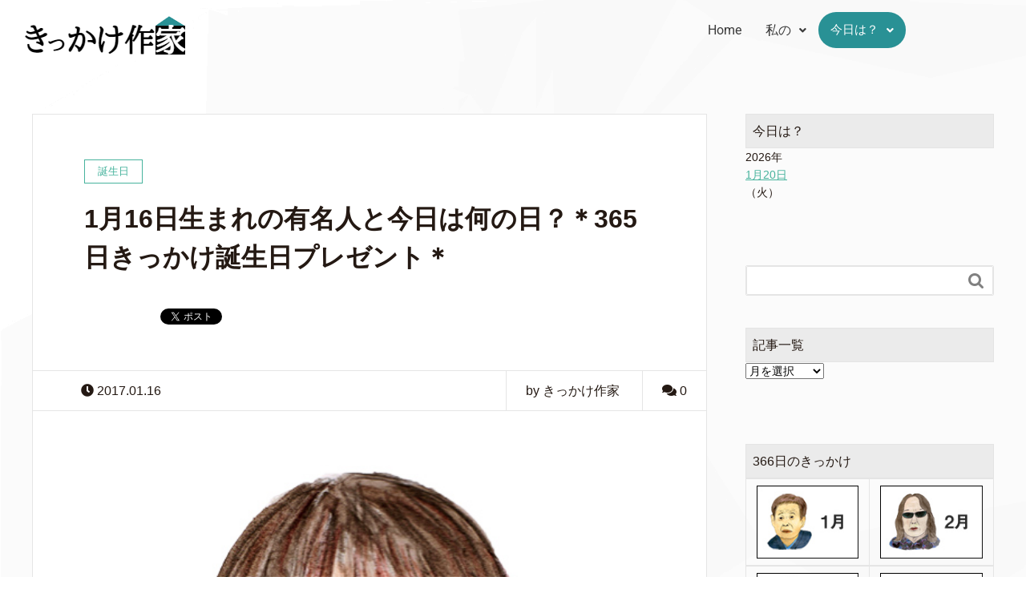

--- FILE ---
content_type: text/html; charset=UTF-8
request_url: https://kikkakesakka.com/0116birthday
body_size: 21273
content:
<!DOCTYPE html>
<html lang="ja">
<head>
	<meta charset="UTF-8" />
	<meta name="viewport" content="width=device-width, initial-scale=1" />
	<link rel="profile" href="http://gmpg.org/xfn/11" />
	<link rel="pingback" href="https://kikkakesakka.com/xmlrpc.php" />
	<meta name='robots' content='max-image-preview:large' />
<meta name="keywords" content="" />
<meta name="description" content="1月16日生まれの皆さま、お誕生日おめでとうございます。

今日はどのように過ごしますか？

お誕生日の方、そうでない方も、ワクワクとした日を過ごしたいですよね？

そんなあなたに小さな小さなきっかけをプレゼントします。

" />
<meta name="robots" content="index" />
<meta property="og:title" content="1月16日生まれの有名人と今日は何の日？＊365日きっかけ誕生日プレゼント＊" />
<meta property="og:type" content="article" />
<meta property="og:description" content="1月16日生まれの皆さま、お誕生日おめでとうございます。

今日はどのように過ごしますか？

お誕生日の方、そうでない方も、ワクワクとした日を過ごしたいですよね？

そんなあなたに小さな小さなきっかけをプレゼントします。

" />
<meta property="og:url" content="https://kikkakesakka.com/0116birthday" />
<meta property="og:image" content="https://kikkakesakka.com/wp-content/uploads/2019/01/s20200116.jpg" />
<meta property="og:locale" content="ja_JP" />
<meta property="og:site_name" content="きっかけ作家" />
<link href="https://plus.google.com/" rel="publisher" />
<script type="text/javascript">
/* <![CDATA[ */
window._wpemojiSettings = {"baseUrl":"https:\/\/s.w.org\/images\/core\/emoji\/15.0.3\/72x72\/","ext":".png","svgUrl":"https:\/\/s.w.org\/images\/core\/emoji\/15.0.3\/svg\/","svgExt":".svg","source":{"concatemoji":"https:\/\/kikkakesakka.com\/wp-includes\/js\/wp-emoji-release.min.js?ver=6.6.4"}};
/*! This file is auto-generated */
!function(i,n){var o,s,e;function c(e){try{var t={supportTests:e,timestamp:(new Date).valueOf()};sessionStorage.setItem(o,JSON.stringify(t))}catch(e){}}function p(e,t,n){e.clearRect(0,0,e.canvas.width,e.canvas.height),e.fillText(t,0,0);var t=new Uint32Array(e.getImageData(0,0,e.canvas.width,e.canvas.height).data),r=(e.clearRect(0,0,e.canvas.width,e.canvas.height),e.fillText(n,0,0),new Uint32Array(e.getImageData(0,0,e.canvas.width,e.canvas.height).data));return t.every(function(e,t){return e===r[t]})}function u(e,t,n){switch(t){case"flag":return n(e,"\ud83c\udff3\ufe0f\u200d\u26a7\ufe0f","\ud83c\udff3\ufe0f\u200b\u26a7\ufe0f")?!1:!n(e,"\ud83c\uddfa\ud83c\uddf3","\ud83c\uddfa\u200b\ud83c\uddf3")&&!n(e,"\ud83c\udff4\udb40\udc67\udb40\udc62\udb40\udc65\udb40\udc6e\udb40\udc67\udb40\udc7f","\ud83c\udff4\u200b\udb40\udc67\u200b\udb40\udc62\u200b\udb40\udc65\u200b\udb40\udc6e\u200b\udb40\udc67\u200b\udb40\udc7f");case"emoji":return!n(e,"\ud83d\udc26\u200d\u2b1b","\ud83d\udc26\u200b\u2b1b")}return!1}function f(e,t,n){var r="undefined"!=typeof WorkerGlobalScope&&self instanceof WorkerGlobalScope?new OffscreenCanvas(300,150):i.createElement("canvas"),a=r.getContext("2d",{willReadFrequently:!0}),o=(a.textBaseline="top",a.font="600 32px Arial",{});return e.forEach(function(e){o[e]=t(a,e,n)}),o}function t(e){var t=i.createElement("script");t.src=e,t.defer=!0,i.head.appendChild(t)}"undefined"!=typeof Promise&&(o="wpEmojiSettingsSupports",s=["flag","emoji"],n.supports={everything:!0,everythingExceptFlag:!0},e=new Promise(function(e){i.addEventListener("DOMContentLoaded",e,{once:!0})}),new Promise(function(t){var n=function(){try{var e=JSON.parse(sessionStorage.getItem(o));if("object"==typeof e&&"number"==typeof e.timestamp&&(new Date).valueOf()<e.timestamp+604800&&"object"==typeof e.supportTests)return e.supportTests}catch(e){}return null}();if(!n){if("undefined"!=typeof Worker&&"undefined"!=typeof OffscreenCanvas&&"undefined"!=typeof URL&&URL.createObjectURL&&"undefined"!=typeof Blob)try{var e="postMessage("+f.toString()+"("+[JSON.stringify(s),u.toString(),p.toString()].join(",")+"));",r=new Blob([e],{type:"text/javascript"}),a=new Worker(URL.createObjectURL(r),{name:"wpTestEmojiSupports"});return void(a.onmessage=function(e){c(n=e.data),a.terminate(),t(n)})}catch(e){}c(n=f(s,u,p))}t(n)}).then(function(e){for(var t in e)n.supports[t]=e[t],n.supports.everything=n.supports.everything&&n.supports[t],"flag"!==t&&(n.supports.everythingExceptFlag=n.supports.everythingExceptFlag&&n.supports[t]);n.supports.everythingExceptFlag=n.supports.everythingExceptFlag&&!n.supports.flag,n.DOMReady=!1,n.readyCallback=function(){n.DOMReady=!0}}).then(function(){return e}).then(function(){var e;n.supports.everything||(n.readyCallback(),(e=n.source||{}).concatemoji?t(e.concatemoji):e.wpemoji&&e.twemoji&&(t(e.twemoji),t(e.wpemoji)))}))}((window,document),window._wpemojiSettings);
/* ]]> */
</script>
<link rel='stylesheet' id='hfe-widgets-style-css' href='https://kikkakesakka.com/wp-content/plugins/header-footer-elementor/inc/widgets-css/frontend.css?ver=2.8.1' type='text/css' media='all' />
<link rel='stylesheet' id='font-awesome-css' href='https://kikkakesakka.com/wp-content/plugins/elementor/assets/lib/font-awesome/css/font-awesome.min.css?ver=4.7.0' type='text/css' media='all' />
<link rel='stylesheet' id='base-css-css' href='https://kikkakesakka.com/wp-content/themes/xeory_extension/base.css?ver=6.6.4' type='text/css' media='all' />
<style id='wp-emoji-styles-inline-css' type='text/css'>

	img.wp-smiley, img.emoji {
		display: inline !important;
		border: none !important;
		box-shadow: none !important;
		height: 1em !important;
		width: 1em !important;
		margin: 0 0.07em !important;
		vertical-align: -0.1em !important;
		background: none !important;
		padding: 0 !important;
	}
</style>
<link rel='stylesheet' id='wp-block-library-css' href='https://kikkakesakka.com/wp-includes/css/dist/block-library/style.min.css?ver=6.6.4' type='text/css' media='all' />
<style id='classic-theme-styles-inline-css' type='text/css'>
/*! This file is auto-generated */
.wp-block-button__link{color:#fff;background-color:#32373c;border-radius:9999px;box-shadow:none;text-decoration:none;padding:calc(.667em + 2px) calc(1.333em + 2px);font-size:1.125em}.wp-block-file__button{background:#32373c;color:#fff;text-decoration:none}
</style>
<style id='global-styles-inline-css' type='text/css'>
:root{--wp--preset--aspect-ratio--square: 1;--wp--preset--aspect-ratio--4-3: 4/3;--wp--preset--aspect-ratio--3-4: 3/4;--wp--preset--aspect-ratio--3-2: 3/2;--wp--preset--aspect-ratio--2-3: 2/3;--wp--preset--aspect-ratio--16-9: 16/9;--wp--preset--aspect-ratio--9-16: 9/16;--wp--preset--color--black: #000000;--wp--preset--color--cyan-bluish-gray: #abb8c3;--wp--preset--color--white: #ffffff;--wp--preset--color--pale-pink: #f78da7;--wp--preset--color--vivid-red: #cf2e2e;--wp--preset--color--luminous-vivid-orange: #ff6900;--wp--preset--color--luminous-vivid-amber: #fcb900;--wp--preset--color--light-green-cyan: #7bdcb5;--wp--preset--color--vivid-green-cyan: #00d084;--wp--preset--color--pale-cyan-blue: #8ed1fc;--wp--preset--color--vivid-cyan-blue: #0693e3;--wp--preset--color--vivid-purple: #9b51e0;--wp--preset--gradient--vivid-cyan-blue-to-vivid-purple: linear-gradient(135deg,rgba(6,147,227,1) 0%,rgb(155,81,224) 100%);--wp--preset--gradient--light-green-cyan-to-vivid-green-cyan: linear-gradient(135deg,rgb(122,220,180) 0%,rgb(0,208,130) 100%);--wp--preset--gradient--luminous-vivid-amber-to-luminous-vivid-orange: linear-gradient(135deg,rgba(252,185,0,1) 0%,rgba(255,105,0,1) 100%);--wp--preset--gradient--luminous-vivid-orange-to-vivid-red: linear-gradient(135deg,rgba(255,105,0,1) 0%,rgb(207,46,46) 100%);--wp--preset--gradient--very-light-gray-to-cyan-bluish-gray: linear-gradient(135deg,rgb(238,238,238) 0%,rgb(169,184,195) 100%);--wp--preset--gradient--cool-to-warm-spectrum: linear-gradient(135deg,rgb(74,234,220) 0%,rgb(151,120,209) 20%,rgb(207,42,186) 40%,rgb(238,44,130) 60%,rgb(251,105,98) 80%,rgb(254,248,76) 100%);--wp--preset--gradient--blush-light-purple: linear-gradient(135deg,rgb(255,206,236) 0%,rgb(152,150,240) 100%);--wp--preset--gradient--blush-bordeaux: linear-gradient(135deg,rgb(254,205,165) 0%,rgb(254,45,45) 50%,rgb(107,0,62) 100%);--wp--preset--gradient--luminous-dusk: linear-gradient(135deg,rgb(255,203,112) 0%,rgb(199,81,192) 50%,rgb(65,88,208) 100%);--wp--preset--gradient--pale-ocean: linear-gradient(135deg,rgb(255,245,203) 0%,rgb(182,227,212) 50%,rgb(51,167,181) 100%);--wp--preset--gradient--electric-grass: linear-gradient(135deg,rgb(202,248,128) 0%,rgb(113,206,126) 100%);--wp--preset--gradient--midnight: linear-gradient(135deg,rgb(2,3,129) 0%,rgb(40,116,252) 100%);--wp--preset--font-size--small: 13px;--wp--preset--font-size--medium: 20px;--wp--preset--font-size--large: 36px;--wp--preset--font-size--x-large: 42px;--wp--preset--spacing--20: 0.44rem;--wp--preset--spacing--30: 0.67rem;--wp--preset--spacing--40: 1rem;--wp--preset--spacing--50: 1.5rem;--wp--preset--spacing--60: 2.25rem;--wp--preset--spacing--70: 3.38rem;--wp--preset--spacing--80: 5.06rem;--wp--preset--shadow--natural: 6px 6px 9px rgba(0, 0, 0, 0.2);--wp--preset--shadow--deep: 12px 12px 50px rgba(0, 0, 0, 0.4);--wp--preset--shadow--sharp: 6px 6px 0px rgba(0, 0, 0, 0.2);--wp--preset--shadow--outlined: 6px 6px 0px -3px rgba(255, 255, 255, 1), 6px 6px rgba(0, 0, 0, 1);--wp--preset--shadow--crisp: 6px 6px 0px rgba(0, 0, 0, 1);}:where(.is-layout-flex){gap: 0.5em;}:where(.is-layout-grid){gap: 0.5em;}body .is-layout-flex{display: flex;}.is-layout-flex{flex-wrap: wrap;align-items: center;}.is-layout-flex > :is(*, div){margin: 0;}body .is-layout-grid{display: grid;}.is-layout-grid > :is(*, div){margin: 0;}:where(.wp-block-columns.is-layout-flex){gap: 2em;}:where(.wp-block-columns.is-layout-grid){gap: 2em;}:where(.wp-block-post-template.is-layout-flex){gap: 1.25em;}:where(.wp-block-post-template.is-layout-grid){gap: 1.25em;}.has-black-color{color: var(--wp--preset--color--black) !important;}.has-cyan-bluish-gray-color{color: var(--wp--preset--color--cyan-bluish-gray) !important;}.has-white-color{color: var(--wp--preset--color--white) !important;}.has-pale-pink-color{color: var(--wp--preset--color--pale-pink) !important;}.has-vivid-red-color{color: var(--wp--preset--color--vivid-red) !important;}.has-luminous-vivid-orange-color{color: var(--wp--preset--color--luminous-vivid-orange) !important;}.has-luminous-vivid-amber-color{color: var(--wp--preset--color--luminous-vivid-amber) !important;}.has-light-green-cyan-color{color: var(--wp--preset--color--light-green-cyan) !important;}.has-vivid-green-cyan-color{color: var(--wp--preset--color--vivid-green-cyan) !important;}.has-pale-cyan-blue-color{color: var(--wp--preset--color--pale-cyan-blue) !important;}.has-vivid-cyan-blue-color{color: var(--wp--preset--color--vivid-cyan-blue) !important;}.has-vivid-purple-color{color: var(--wp--preset--color--vivid-purple) !important;}.has-black-background-color{background-color: var(--wp--preset--color--black) !important;}.has-cyan-bluish-gray-background-color{background-color: var(--wp--preset--color--cyan-bluish-gray) !important;}.has-white-background-color{background-color: var(--wp--preset--color--white) !important;}.has-pale-pink-background-color{background-color: var(--wp--preset--color--pale-pink) !important;}.has-vivid-red-background-color{background-color: var(--wp--preset--color--vivid-red) !important;}.has-luminous-vivid-orange-background-color{background-color: var(--wp--preset--color--luminous-vivid-orange) !important;}.has-luminous-vivid-amber-background-color{background-color: var(--wp--preset--color--luminous-vivid-amber) !important;}.has-light-green-cyan-background-color{background-color: var(--wp--preset--color--light-green-cyan) !important;}.has-vivid-green-cyan-background-color{background-color: var(--wp--preset--color--vivid-green-cyan) !important;}.has-pale-cyan-blue-background-color{background-color: var(--wp--preset--color--pale-cyan-blue) !important;}.has-vivid-cyan-blue-background-color{background-color: var(--wp--preset--color--vivid-cyan-blue) !important;}.has-vivid-purple-background-color{background-color: var(--wp--preset--color--vivid-purple) !important;}.has-black-border-color{border-color: var(--wp--preset--color--black) !important;}.has-cyan-bluish-gray-border-color{border-color: var(--wp--preset--color--cyan-bluish-gray) !important;}.has-white-border-color{border-color: var(--wp--preset--color--white) !important;}.has-pale-pink-border-color{border-color: var(--wp--preset--color--pale-pink) !important;}.has-vivid-red-border-color{border-color: var(--wp--preset--color--vivid-red) !important;}.has-luminous-vivid-orange-border-color{border-color: var(--wp--preset--color--luminous-vivid-orange) !important;}.has-luminous-vivid-amber-border-color{border-color: var(--wp--preset--color--luminous-vivid-amber) !important;}.has-light-green-cyan-border-color{border-color: var(--wp--preset--color--light-green-cyan) !important;}.has-vivid-green-cyan-border-color{border-color: var(--wp--preset--color--vivid-green-cyan) !important;}.has-pale-cyan-blue-border-color{border-color: var(--wp--preset--color--pale-cyan-blue) !important;}.has-vivid-cyan-blue-border-color{border-color: var(--wp--preset--color--vivid-cyan-blue) !important;}.has-vivid-purple-border-color{border-color: var(--wp--preset--color--vivid-purple) !important;}.has-vivid-cyan-blue-to-vivid-purple-gradient-background{background: var(--wp--preset--gradient--vivid-cyan-blue-to-vivid-purple) !important;}.has-light-green-cyan-to-vivid-green-cyan-gradient-background{background: var(--wp--preset--gradient--light-green-cyan-to-vivid-green-cyan) !important;}.has-luminous-vivid-amber-to-luminous-vivid-orange-gradient-background{background: var(--wp--preset--gradient--luminous-vivid-amber-to-luminous-vivid-orange) !important;}.has-luminous-vivid-orange-to-vivid-red-gradient-background{background: var(--wp--preset--gradient--luminous-vivid-orange-to-vivid-red) !important;}.has-very-light-gray-to-cyan-bluish-gray-gradient-background{background: var(--wp--preset--gradient--very-light-gray-to-cyan-bluish-gray) !important;}.has-cool-to-warm-spectrum-gradient-background{background: var(--wp--preset--gradient--cool-to-warm-spectrum) !important;}.has-blush-light-purple-gradient-background{background: var(--wp--preset--gradient--blush-light-purple) !important;}.has-blush-bordeaux-gradient-background{background: var(--wp--preset--gradient--blush-bordeaux) !important;}.has-luminous-dusk-gradient-background{background: var(--wp--preset--gradient--luminous-dusk) !important;}.has-pale-ocean-gradient-background{background: var(--wp--preset--gradient--pale-ocean) !important;}.has-electric-grass-gradient-background{background: var(--wp--preset--gradient--electric-grass) !important;}.has-midnight-gradient-background{background: var(--wp--preset--gradient--midnight) !important;}.has-small-font-size{font-size: var(--wp--preset--font-size--small) !important;}.has-medium-font-size{font-size: var(--wp--preset--font-size--medium) !important;}.has-large-font-size{font-size: var(--wp--preset--font-size--large) !important;}.has-x-large-font-size{font-size: var(--wp--preset--font-size--x-large) !important;}
:where(.wp-block-post-template.is-layout-flex){gap: 1.25em;}:where(.wp-block-post-template.is-layout-grid){gap: 1.25em;}
:where(.wp-block-columns.is-layout-flex){gap: 2em;}:where(.wp-block-columns.is-layout-grid){gap: 2em;}
:root :where(.wp-block-pullquote){font-size: 1.5em;line-height: 1.6;}
</style>
<link rel='stylesheet' id='contact-form-7-css' href='https://kikkakesakka.com/wp-content/plugins/contact-form-7/includes/css/styles.css?ver=6.0.6' type='text/css' media='all' />
<link rel='stylesheet' id='toc-screen-css' href='https://kikkakesakka.com/wp-content/plugins/table-of-contents-plus/screen.min.css?ver=2411.1' type='text/css' media='all' />
<link rel='stylesheet' id='hfe-style-css' href='https://kikkakesakka.com/wp-content/plugins/header-footer-elementor/assets/css/header-footer-elementor.css?ver=2.8.1' type='text/css' media='all' />
<link rel='stylesheet' id='elementor-icons-css' href='https://kikkakesakka.com/wp-content/plugins/elementor/assets/lib/eicons/css/elementor-icons.min.css?ver=5.45.0' type='text/css' media='all' />
<link rel='stylesheet' id='elementor-frontend-css' href='https://kikkakesakka.com/wp-content/plugins/elementor/assets/css/frontend.min.css?ver=3.34.1' type='text/css' media='all' />
<link rel='stylesheet' id='elementor-post-8609-css' href='https://kikkakesakka.com/wp-content/uploads/elementor/css/post-8609.css?ver=1768751699' type='text/css' media='all' />
<link rel='stylesheet' id='elementor-post-12072-css' href='https://kikkakesakka.com/wp-content/uploads/elementor/css/post-12072.css?ver=1768751699' type='text/css' media='all' />
<link rel='stylesheet' id='elementor-post-12124-css' href='https://kikkakesakka.com/wp-content/uploads/elementor/css/post-12124.css?ver=1768751699' type='text/css' media='all' />
<link rel='stylesheet' id='main-css-css' href='https://kikkakesakka.com/wp-content/themes/xeory_extension/style.css?ver=6.6.4' type='text/css' media='all' />
<link rel='stylesheet' id='hfe-elementor-icons-css' href='https://kikkakesakka.com/wp-content/plugins/elementor/assets/lib/eicons/css/elementor-icons.min.css?ver=5.34.0' type='text/css' media='all' />
<link rel='stylesheet' id='hfe-icons-list-css' href='https://kikkakesakka.com/wp-content/plugins/elementor/assets/css/widget-icon-list.min.css?ver=3.24.3' type='text/css' media='all' />
<link rel='stylesheet' id='hfe-social-icons-css' href='https://kikkakesakka.com/wp-content/plugins/elementor/assets/css/widget-social-icons.min.css?ver=3.24.0' type='text/css' media='all' />
<link rel='stylesheet' id='hfe-social-share-icons-brands-css' href='https://kikkakesakka.com/wp-content/plugins/elementor/assets/lib/font-awesome/css/brands.css?ver=5.15.3' type='text/css' media='all' />
<link rel='stylesheet' id='hfe-social-share-icons-fontawesome-css' href='https://kikkakesakka.com/wp-content/plugins/elementor/assets/lib/font-awesome/css/fontawesome.css?ver=5.15.3' type='text/css' media='all' />
<link rel='stylesheet' id='hfe-nav-menu-icons-css' href='https://kikkakesakka.com/wp-content/plugins/elementor/assets/lib/font-awesome/css/solid.css?ver=5.15.3' type='text/css' media='all' />
<link rel='stylesheet' id='elementor-gf-local-roboto-css' href='https://kikkakesakka.com/wp-content/uploads/elementor/google-fonts/css/roboto.css?ver=1742391659' type='text/css' media='all' />
<link rel='stylesheet' id='elementor-gf-local-robotoslab-css' href='https://kikkakesakka.com/wp-content/uploads/elementor/google-fonts/css/robotoslab.css?ver=1742391663' type='text/css' media='all' />
<link rel='stylesheet' id='elementor-icons-shared-0-css' href='https://kikkakesakka.com/wp-content/plugins/elementor/assets/lib/font-awesome/css/fontawesome.min.css?ver=5.15.3' type='text/css' media='all' />
<link rel='stylesheet' id='elementor-icons-fa-solid-css' href='https://kikkakesakka.com/wp-content/plugins/elementor/assets/lib/font-awesome/css/solid.min.css?ver=5.15.3' type='text/css' media='all' />
<link rel='stylesheet' id='elementor-icons-fa-regular-css' href='https://kikkakesakka.com/wp-content/plugins/elementor/assets/lib/font-awesome/css/regular.min.css?ver=5.15.3' type='text/css' media='all' />
<link rel='stylesheet' id='elementor-icons-fa-brands-css' href='https://kikkakesakka.com/wp-content/plugins/elementor/assets/lib/font-awesome/css/brands.min.css?ver=5.15.3' type='text/css' media='all' />
<script type="text/javascript" src="https://kikkakesakka.com/wp-includes/js/jquery/jquery.min.js?ver=3.7.1" id="jquery-core-js"></script>
<script type="text/javascript" src="https://kikkakesakka.com/wp-includes/js/jquery/jquery-migrate.min.js?ver=3.4.1" id="jquery-migrate-js"></script>
<script type="text/javascript" id="jquery-js-after">
/* <![CDATA[ */
!function($){"use strict";$(document).ready(function(){$(this).scrollTop()>100&&$(".hfe-scroll-to-top-wrap").removeClass("hfe-scroll-to-top-hide"),$(window).scroll(function(){$(this).scrollTop()<100?$(".hfe-scroll-to-top-wrap").fadeOut(300):$(".hfe-scroll-to-top-wrap").fadeIn(300)}),$(".hfe-scroll-to-top-wrap").on("click",function(){$("html, body").animate({scrollTop:0},300);return!1})})}(jQuery);
!function($){'use strict';$(document).ready(function(){var bar=$('.hfe-reading-progress-bar');if(!bar.length)return;$(window).on('scroll',function(){var s=$(window).scrollTop(),d=$(document).height()-$(window).height(),p=d? s/d*100:0;bar.css('width',p+'%')});});}(jQuery);
/* ]]> */
</script>
<link rel="https://api.w.org/" href="https://kikkakesakka.com/wp-json/" /><link rel="alternate" title="JSON" type="application/json" href="https://kikkakesakka.com/wp-json/wp/v2/posts/72" /><link rel="EditURI" type="application/rsd+xml" title="RSD" href="https://kikkakesakka.com/xmlrpc.php?rsd" />
<meta name="generator" content="WordPress 6.6.4" />
<link rel="canonical" href="https://kikkakesakka.com/0116birthday" />
<link rel='shortlink' href='https://kikkakesakka.com/?p=72' />
<link rel="alternate" title="oEmbed (JSON)" type="application/json+oembed" href="https://kikkakesakka.com/wp-json/oembed/1.0/embed?url=https%3A%2F%2Fkikkakesakka.com%2F0116birthday" />
<link rel="alternate" title="oEmbed (XML)" type="text/xml+oembed" href="https://kikkakesakka.com/wp-json/oembed/1.0/embed?url=https%3A%2F%2Fkikkakesakka.com%2F0116birthday&#038;format=xml" />
<style type="text/css">* Custom css for Access Category Password form */
	.acpwd-container {
	
	}
	
	.acpwd-added-excerpt {
	}
	
	.acpwd-info-message {
	
	}
	
	.acpwd-form {
	
	}
	.acpwd-pass {
	
	}
	
	.acpwd-submit {
	
	}
	
	.acpwd-error-message {
		color: darkred;
	}</style><meta name="generator" content="Elementor 3.34.1; features: additional_custom_breakpoints; settings: css_print_method-external, google_font-enabled, font_display-auto">
			<style>
				.e-con.e-parent:nth-of-type(n+4):not(.e-lazyloaded):not(.e-no-lazyload),
				.e-con.e-parent:nth-of-type(n+4):not(.e-lazyloaded):not(.e-no-lazyload) * {
					background-image: none !important;
				}
				@media screen and (max-height: 1024px) {
					.e-con.e-parent:nth-of-type(n+3):not(.e-lazyloaded):not(.e-no-lazyload),
					.e-con.e-parent:nth-of-type(n+3):not(.e-lazyloaded):not(.e-no-lazyload) * {
						background-image: none !important;
					}
				}
				@media screen and (max-height: 640px) {
					.e-con.e-parent:nth-of-type(n+2):not(.e-lazyloaded):not(.e-no-lazyload),
					.e-con.e-parent:nth-of-type(n+2):not(.e-lazyloaded):not(.e-no-lazyload) * {
						background-image: none !important;
					}
				}
			</style>
				<style type="text/css" id="xeory_extension-header-css">
	
	
	</style>
	<link rel="icon" href="https://kikkakesakka.com/wp-content/uploads/2022/04/cropped-favicon-1-32x32.png" sizes="32x32" />
<link rel="icon" href="https://kikkakesakka.com/wp-content/uploads/2022/04/cropped-favicon-1-192x192.png" sizes="192x192" />
<link rel="apple-touch-icon" href="https://kikkakesakka.com/wp-content/uploads/2022/04/cropped-favicon-1-180x180.png" />
<meta name="msapplication-TileImage" content="https://kikkakesakka.com/wp-content/uploads/2022/04/cropped-favicon-1-270x270.png" />
</head>

<body class="post-template-default single single-post postid-72 single-format-standard ehf-header ehf-footer ehf-template-xeory_extension ehf-stylesheet-xeory_extension  default elementor-default elementor-kit-8609">
<div id="page" class="hfeed site">

		<header id="masthead" itemscope="itemscope" itemtype="https://schema.org/WPHeader">
			<p class="main-title bhf-hidden" itemprop="headline"><a href="https://kikkakesakka.com" title="きっかけ作家" rel="home">きっかけ作家</a></p>
					<div data-elementor-type="wp-post" data-elementor-id="12072" class="elementor elementor-12072">
						<section class="elementor-section elementor-top-section elementor-element elementor-element-e52e94b elementor-section-boxed elementor-section-height-default elementor-section-height-default" data-id="e52e94b" data-element_type="section">
						<div class="elementor-container elementor-column-gap-default">
					<div class="elementor-column elementor-col-50 elementor-top-column elementor-element elementor-element-1e1c447" data-id="1e1c447" data-element_type="column">
			<div class="elementor-widget-wrap elementor-element-populated">
						<div class="elementor-element elementor-element-bc5beda elementor-widget elementor-widget-image" data-id="bc5beda" data-element_type="widget" data-widget_type="image.default">
				<div class="elementor-widget-container">
																<a href="https://kikkakesakka.com/">
							<img width="250" height="60" src="https://kikkakesakka.com/wp-content/uploads/2022/04/logo_kikkakesakka.png" class="attachment-medium size-medium wp-image-9657" alt="きっかけ作家ロゴ" />								</a>
															</div>
				</div>
					</div>
		</div>
				<div class="elementor-column elementor-col-50 elementor-top-column elementor-element elementor-element-9d75d11" data-id="9d75d11" data-element_type="column">
			<div class="elementor-widget-wrap elementor-element-populated">
						<div class="elementor-element elementor-element-b040424 hfe-nav-menu__align-right hfe-submenu-icon-arrow hfe-submenu-animation-none hfe-link-redirect-child hfe-nav-menu__breakpoint-tablet elementor-widget elementor-widget-navigation-menu" data-id="b040424" data-element_type="widget" data-settings="{&quot;padding_horizontal_menu_item&quot;:{&quot;unit&quot;:&quot;px&quot;,&quot;size&quot;:15,&quot;sizes&quot;:[]},&quot;padding_horizontal_menu_item_tablet&quot;:{&quot;unit&quot;:&quot;px&quot;,&quot;size&quot;:&quot;&quot;,&quot;sizes&quot;:[]},&quot;padding_horizontal_menu_item_mobile&quot;:{&quot;unit&quot;:&quot;px&quot;,&quot;size&quot;:&quot;&quot;,&quot;sizes&quot;:[]},&quot;padding_vertical_menu_item&quot;:{&quot;unit&quot;:&quot;px&quot;,&quot;size&quot;:15,&quot;sizes&quot;:[]},&quot;padding_vertical_menu_item_tablet&quot;:{&quot;unit&quot;:&quot;px&quot;,&quot;size&quot;:&quot;&quot;,&quot;sizes&quot;:[]},&quot;padding_vertical_menu_item_mobile&quot;:{&quot;unit&quot;:&quot;px&quot;,&quot;size&quot;:&quot;&quot;,&quot;sizes&quot;:[]},&quot;menu_space_between&quot;:{&quot;unit&quot;:&quot;px&quot;,&quot;size&quot;:&quot;&quot;,&quot;sizes&quot;:[]},&quot;menu_space_between_tablet&quot;:{&quot;unit&quot;:&quot;px&quot;,&quot;size&quot;:&quot;&quot;,&quot;sizes&quot;:[]},&quot;menu_space_between_mobile&quot;:{&quot;unit&quot;:&quot;px&quot;,&quot;size&quot;:&quot;&quot;,&quot;sizes&quot;:[]},&quot;menu_row_space&quot;:{&quot;unit&quot;:&quot;px&quot;,&quot;size&quot;:&quot;&quot;,&quot;sizes&quot;:[]},&quot;menu_row_space_tablet&quot;:{&quot;unit&quot;:&quot;px&quot;,&quot;size&quot;:&quot;&quot;,&quot;sizes&quot;:[]},&quot;menu_row_space_mobile&quot;:{&quot;unit&quot;:&quot;px&quot;,&quot;size&quot;:&quot;&quot;,&quot;sizes&quot;:[]},&quot;dropdown_border_radius&quot;:{&quot;unit&quot;:&quot;px&quot;,&quot;top&quot;:&quot;&quot;,&quot;right&quot;:&quot;&quot;,&quot;bottom&quot;:&quot;&quot;,&quot;left&quot;:&quot;&quot;,&quot;isLinked&quot;:true},&quot;dropdown_border_radius_tablet&quot;:{&quot;unit&quot;:&quot;px&quot;,&quot;top&quot;:&quot;&quot;,&quot;right&quot;:&quot;&quot;,&quot;bottom&quot;:&quot;&quot;,&quot;left&quot;:&quot;&quot;,&quot;isLinked&quot;:true},&quot;dropdown_border_radius_mobile&quot;:{&quot;unit&quot;:&quot;px&quot;,&quot;top&quot;:&quot;&quot;,&quot;right&quot;:&quot;&quot;,&quot;bottom&quot;:&quot;&quot;,&quot;left&quot;:&quot;&quot;,&quot;isLinked&quot;:true},&quot;width_dropdown_item&quot;:{&quot;unit&quot;:&quot;px&quot;,&quot;size&quot;:&quot;220&quot;,&quot;sizes&quot;:[]},&quot;width_dropdown_item_tablet&quot;:{&quot;unit&quot;:&quot;px&quot;,&quot;size&quot;:&quot;&quot;,&quot;sizes&quot;:[]},&quot;width_dropdown_item_mobile&quot;:{&quot;unit&quot;:&quot;px&quot;,&quot;size&quot;:&quot;&quot;,&quot;sizes&quot;:[]},&quot;padding_horizontal_dropdown_item&quot;:{&quot;unit&quot;:&quot;px&quot;,&quot;size&quot;:&quot;&quot;,&quot;sizes&quot;:[]},&quot;padding_horizontal_dropdown_item_tablet&quot;:{&quot;unit&quot;:&quot;px&quot;,&quot;size&quot;:&quot;&quot;,&quot;sizes&quot;:[]},&quot;padding_horizontal_dropdown_item_mobile&quot;:{&quot;unit&quot;:&quot;px&quot;,&quot;size&quot;:&quot;&quot;,&quot;sizes&quot;:[]},&quot;padding_vertical_dropdown_item&quot;:{&quot;unit&quot;:&quot;px&quot;,&quot;size&quot;:15,&quot;sizes&quot;:[]},&quot;padding_vertical_dropdown_item_tablet&quot;:{&quot;unit&quot;:&quot;px&quot;,&quot;size&quot;:&quot;&quot;,&quot;sizes&quot;:[]},&quot;padding_vertical_dropdown_item_mobile&quot;:{&quot;unit&quot;:&quot;px&quot;,&quot;size&quot;:&quot;&quot;,&quot;sizes&quot;:[]},&quot;distance_from_menu&quot;:{&quot;unit&quot;:&quot;px&quot;,&quot;size&quot;:&quot;&quot;,&quot;sizes&quot;:[]},&quot;distance_from_menu_tablet&quot;:{&quot;unit&quot;:&quot;px&quot;,&quot;size&quot;:&quot;&quot;,&quot;sizes&quot;:[]},&quot;distance_from_menu_mobile&quot;:{&quot;unit&quot;:&quot;px&quot;,&quot;size&quot;:&quot;&quot;,&quot;sizes&quot;:[]},&quot;toggle_size&quot;:{&quot;unit&quot;:&quot;px&quot;,&quot;size&quot;:&quot;&quot;,&quot;sizes&quot;:[]},&quot;toggle_size_tablet&quot;:{&quot;unit&quot;:&quot;px&quot;,&quot;size&quot;:&quot;&quot;,&quot;sizes&quot;:[]},&quot;toggle_size_mobile&quot;:{&quot;unit&quot;:&quot;px&quot;,&quot;size&quot;:&quot;&quot;,&quot;sizes&quot;:[]},&quot;toggle_border_width&quot;:{&quot;unit&quot;:&quot;px&quot;,&quot;size&quot;:&quot;&quot;,&quot;sizes&quot;:[]},&quot;toggle_border_width_tablet&quot;:{&quot;unit&quot;:&quot;px&quot;,&quot;size&quot;:&quot;&quot;,&quot;sizes&quot;:[]},&quot;toggle_border_width_mobile&quot;:{&quot;unit&quot;:&quot;px&quot;,&quot;size&quot;:&quot;&quot;,&quot;sizes&quot;:[]},&quot;toggle_border_radius&quot;:{&quot;unit&quot;:&quot;px&quot;,&quot;size&quot;:&quot;&quot;,&quot;sizes&quot;:[]},&quot;toggle_border_radius_tablet&quot;:{&quot;unit&quot;:&quot;px&quot;,&quot;size&quot;:&quot;&quot;,&quot;sizes&quot;:[]},&quot;toggle_border_radius_mobile&quot;:{&quot;unit&quot;:&quot;px&quot;,&quot;size&quot;:&quot;&quot;,&quot;sizes&quot;:[]},&quot;padding&quot;:{&quot;unit&quot;:&quot;px&quot;,&quot;top&quot;:&quot;&quot;,&quot;right&quot;:&quot;&quot;,&quot;bottom&quot;:&quot;&quot;,&quot;left&quot;:&quot;&quot;,&quot;isLinked&quot;:true},&quot;padding_tablet&quot;:{&quot;unit&quot;:&quot;px&quot;,&quot;top&quot;:&quot;&quot;,&quot;right&quot;:&quot;&quot;,&quot;bottom&quot;:&quot;&quot;,&quot;left&quot;:&quot;&quot;,&quot;isLinked&quot;:true},&quot;padding_mobile&quot;:{&quot;unit&quot;:&quot;px&quot;,&quot;top&quot;:&quot;&quot;,&quot;right&quot;:&quot;&quot;,&quot;bottom&quot;:&quot;&quot;,&quot;left&quot;:&quot;&quot;,&quot;isLinked&quot;:true}}" data-widget_type="navigation-menu.default">
				<div class="elementor-widget-container">
								<div class="hfe-nav-menu hfe-layout-horizontal hfe-nav-menu-layout horizontal hfe-pointer__none" data-layout="horizontal" data-last-item="cta">
				<div role="button" class="hfe-nav-menu__toggle elementor-clickable" tabindex="0" aria-label="Menu Toggle">
					<span class="screen-reader-text">メニュー</span>
					<div class="hfe-nav-menu-icon">
						<i aria-hidden="true"  class="fas fa-align-justify"></i>					</div>
				</div>
				<nav class="hfe-nav-menu__layout-horizontal hfe-nav-menu__submenu-arrow" data-toggle-icon="&lt;i aria-hidden=&quot;true&quot; tabindex=&quot;0&quot; class=&quot;fas fa-align-justify&quot;&gt;&lt;/i&gt;" data-close-icon="&lt;i aria-hidden=&quot;true&quot; tabindex=&quot;0&quot; class=&quot;far fa-window-close&quot;&gt;&lt;/i&gt;" data-full-width="yes">
					<ul id="menu-1-b040424" class="hfe-nav-menu"><li id="menu-item-12080" class="menu-item menu-item-type-custom menu-item-object-custom menu-item-home parent hfe-creative-menu"><a href="https://kikkakesakka.com/" class = "hfe-menu-item">Home</a></li>
<li id="menu-item-16" class="menu-item menu-item-type-taxonomy menu-item-object-category menu-item-has-children parent me hfe-has-submenu hfe-creative-menu"><div class="hfe-has-submenu-container" tabindex="0" role="button" aria-haspopup="true" aria-expanded="false"><a href="https://kikkakesakka.com/category/me" class = "hfe-menu-item">私の<span class='hfe-menu-toggle sub-arrow hfe-menu-child-0'><i class='fa'></i></span></a></div>
<ul class="sub-menu">
	<li id="menu-item-11" class="menu-item menu-item-type-taxonomy menu-item-object-category myself hfe-creative-menu"><a href="https://kikkakesakka.com/category/me/myself" class = "hfe-sub-menu-item">こと</a></li>
</ul>
</li>
<li id="menu-item-308" class="menu-item menu-item-type-taxonomy menu-item-object-category current-post-ancestor menu-item-has-children parent todaykikkake hfe-has-submenu hfe-creative-menu"><div class="hfe-has-submenu-container" tabindex="0" role="button" aria-haspopup="true" aria-expanded="false"><a href="https://kikkakesakka.com/category/todaykikkake" class = "hfe-menu-item">今日は？<span class='hfe-menu-toggle sub-arrow hfe-menu-child-0'><i class='fa'></i></span></a></div>
<ul class="sub-menu">
	<li id="menu-item-3454" class="menu-item menu-item-type-taxonomy menu-item-object-category list hfe-creative-menu"><a href="https://kikkakesakka.com/category/todaykikkake/list" class = "hfe-sub-menu-item">一覧</a></li>
	<li id="menu-item-309" class="menu-item menu-item-type-taxonomy menu-item-object-category current-post-ancestor current-menu-parent current-post-parent  hfe-creative-menu"><a href="https://kikkakesakka.com/category/todaykikkake/birthdaykikkake" class = "hfe-sub-menu-item">誕生日＆何の日？</a></li>
	<li id="menu-item-9272" class="menu-item menu-item-type-taxonomy menu-item-object-category bookmovie hfe-creative-menu"><a href="https://kikkakesakka.com/category/todaykikkake/bookmovie" class = "hfe-sub-menu-item">本・映画</a></li>
</ul>
</li>
</ul> 
				</nav>
			</div>
							</div>
				</div>
					</div>
		</div>
					</div>
		</section>
				</div>
				</header>

	

<div id="content">

<div class="wrap">

  

  <div id="main" class="col-md-8" role="main">
    
    <div class="main-inner">
    
            
        <article id="post-72" class="post-72 post type-post status-publish format-standard has-post-thumbnail hentry category-birthdaykikkake tag-24">

      <header class="post-header">
        <div class="cat-name">
          <span>
            誕生日          </span>
        </div>
        <h1 class="post-title">1月16日生まれの有名人と今日は何の日？＊365日きっかけ誕生日プレゼント＊</h1>
        <div class="post-sns">
            <!-- ソーシャルボタン -->
  <ul class="bzb-sns-btn ">
      <li class="bzb-facebook">
      <div class="fb-like"
        data-href="https://kikkakesakka.com/0116birthday"
        data-layout="button_count"
        data-action="like"
        data-show-faces="false"></div>
    </li>    <li class="bzb-twitter">
      <a href="https://twitter.com/share" class="twitter-share-button"  data-url="https://kikkakesakka.com/0116birthday"  data-text="1月16日生まれの有名人と今日は何の日？＊365日きっかけ誕生日プレゼント＊">Tweet</a>
      <script>!function(d,s,id){var js,fjs=d.getElementsByTagName(s)[0],p=/^http:/.test(d.location)?'http':'https';if(!d.getElementById(id)){js=d.createElement(s);js.id=id;js.async=true;js.src=p+'://platform.twitter.com/widgets.js';fjs.parentNode.insertBefore(js,fjs);}}(document, 'script', 'twitter-wjs');</script>
    </li>    <li class="bzb-googleplus">
      <div class="g-plusone" data-href="https%3A%2F%2Fkikkakesakka.com%2F0116birthday" ></div>
    </li>    <li class="bzb-hatena">
      <a href="http://b.hatena.ne.jp/entry/https%3A%2F%2Fkikkakesakka.com%2F0116birthday" class="hatena-bookmark-button" data-hatena-bookmark-title="1月16日生まれの有名人と今日は何の日？＊365日きっかけ誕生日プレゼント＊" data-hatena-bookmark-layout="standard" data-hatena-bookmark-lang="ja" title="このエントリーをはてなブックマークに追加"><img src="//b.hatena.ne.jp/images/entry-button/button-only@2x.png" alt="このエントリーをはてなブックマークに追加" width="20" height="20" style="border: none;" /></a><script type="text/javascript" src="//b.hatena.ne.jp/js/bookmark_button.js" charset="utf-8" async="async"></script>
    </li>
  </ul>
  <!-- /bzb-sns-btns -->        </div>
      </header>

      <div class="post-meta-area">
        <ul class="post-meta list-inline">
          <li class="date"><i class="fa fa-clock-o"></i> 2017.01.16</li>
        </ul>
        <ul class="post-meta-comment">
          <li class="author">
            by きっかけ作家          </li>
          <li class="comments">
            <i class="fa fa-comments"></i> <span class="count">0</span>
          </li>
        </ul>
      </div>

            <div class="post-thumbnail">
        <img fetchpriority="high" width="600" height="600" src="https://kikkakesakka.com/wp-content/uploads/2019/01/s20200116.jpg" class="attachment-1200x630x1 size-1200x630x1 wp-post-image" alt="1月16日瀬尾まいこ" decoding="async" srcset="https://kikkakesakka.com/wp-content/uploads/2019/01/s20200116.jpg 600w, https://kikkakesakka.com/wp-content/uploads/2019/01/s20200116-300x300.jpg 300w, https://kikkakesakka.com/wp-content/uploads/2019/01/s20200116-150x150.jpg 150w, https://kikkakesakka.com/wp-content/uploads/2019/01/s20200116-100x100.jpg 100w" sizes="(max-width: 600px) 100vw, 600px" />      </div>
      
      <section class="post-content">
        <p>1月16日生まれの皆さま、お誕生日おめでとうございます。</p>
<p>今日はどのように過ごしますか？</p>
<p>お誕生日の方、そうでない方も、ワクワクとした日を過ごしたいですよね？</p>
<p>そんなあなたに小さな小さなきっかけをプレゼントします。</p>
<p>&nbsp;</p>
<h2>整氷車を開発したフランク・ザンボニー</h2>
<p>1901年1月16日〜1988年<a href="https://kikkakesakka.com/0727birthday" ">7月27日</a>　職業：発明家<br />
出身：アメリカ</p>
<p>2013年1月16日のGoogleロゴがフランク・サンボニーの生誕112周年を記念し、ロゴ上で整氷車を使って遊べるゲームになっていました。</p>
<p>1940年代初頭に、南カルフィルニアでアイススケートリンクを運営していた、フランク・ザンボニーが考案したのが整氷車です。多くのスケートリンクで、このメーカーのものを使用しているようです。</p>
<p>&nbsp;</p>
<h2>チャタレー事件で有罪になった伊藤整</h2>
<p><strong>伊藤整（いとう ひとし）はどんな人？</strong></p>
<p>1905年1月16日〜1969年<a href="https://kikkakesakka.com/1115birthday" ">11月15日</a> 　職業：作家・文芸評論家<br />
出身：日本（北海道）</p>
<p><strong>代表作：</strong></p>
<ul>
<li>『氾濫』</li>
<li>『変容』</li>
<li>『発掘』</li>
<li>『チャタレイ夫人の恋人』</li>
</ul>
<p>&nbsp;</p>
<p>小学校の先生であった父のもと、12兄弟の長男として生を受けました。商業学校で学び、卒業後は中学の英語教師として働きます。大学に進学したかったので、そのための学費を貯めるために、宿直室に泊まり込み、家賃0円、副職で夜間学校での教師の仕事をします。2年後に退職、上京し、現在の一橋大学の前身の学校に入学し、フランス文学を学びます。</p>
<p>大学を中退し、編集者、講師、工場勤務など、数年ごとに職が変わり安定した生活とは言い難いですが、キャリアを築いていきます。</p>
<p>作家としても文壇デビューを果たします。</p>
<p>48歳『婦人公論』にエッセイを連載し、『女性に関する十二章』として一冊にまとめたものがベストセラーとなり、「○○に関する十二章」という書物の出版が相次ぐなど「十二章ブーム」の火付け役になりました。</p>
<p>&nbsp;</p>
<p>45歳のときに翻訳したD・H・ローレンスの『チャタレイ夫人の恋人』が、わいせつ文書に当たるとして摘発されました。出版社社長と翻訳者の伊藤整が有罪になり、罰金を支払うことになりました。わいせつに当たるとされた箇所は伏字を使って出版されたようです。1996年に伏字になっていた部分がとれた完訳版が発行されました。</p>
<p>&nbsp;</p>
<p>本の翻訳で、<span style="display: inline !important; float: none; background-color: #ffffff; color: #333333; font-family: '游ゴシック体','Yu Gothic','Hiragino Kaku Gothic Pro','Meiryo',sans-serif; font-size: 20px; font-style: normal; font-variant: normal; font-weight: 400; letter-spacing: normal; line-height: 1.8; orphans: 2; overflow-wrap: break-word; text-align: left; text-decoration: none; text-indent: 0px; text-transform: none; -webkit-text-stroke-width: 0px; white-space: normal; word-spacing: 0px;">わいせつ文書に当たるとされ、有罪になった澁澤達彦の「サド裁判」も類似します。</span></p>
<blockquote class="wp-embedded-content" data-secret="BkerDgjVLn"><p><a href="https://kikkakesakka.com/0508birthday">5月8日生まれの有名人と今日は何の日？＊365日きっかけ誕生日プレゼント＊</a></p></blockquote>
<p><iframe class="wp-embedded-content" sandbox="allow-scripts" security="restricted" style="position: absolute; visibility: hidden;" title="&#8220;5月8日生まれの有名人と今日は何の日？＊365日きっかけ誕生日プレゼント＊&#8221; &#8212; きっかけ作家" src="https://kikkakesakka.com/0508birthday/embed#?secret=nIHaOGd8IQ#?secret=BkerDgjVLn" data-secret="BkerDgjVLn" width="500" height="282" frameborder="0" marginwidth="0" marginheight="0" scrolling="no"></iframe></p>
<p>&nbsp;</p>
<p>この話で思い出したのは、2015年に開催された『春画』展です。日本の美術史に記されるような大事件でした。</p>
<p>それまで春画というのはこっそり見るもの、大々的に見ることはタブーみたいな暗黙の了解がありました。出版業界では、昔から春画の出版について規制がかかり、その度に問題にはなっても、出版された本がすぐに売り切れてしまうくらい隠れたファンは多かったようです。</p>
<p>昨今の青年誌の方がおそらくスゴイと思いますが、出版するにあたっては規制されることはない、コンビニなどでビニールをかけるなどの対応した市に対し、出版業界が「表現の自由に抵触する」と反発していますが、春画の出版統制の長年の歴史を考えたら、まだ浅いものです。</p>
<p>&nbsp;</p>
<p>この展覧会によって、日本の春画に対する恥ずかしいもの、見てはいけないものという感覚は、徐々に変わるように思いました。</p>
<p>ですが、それは国内の評価だけで生じたことではなく、前の年の2014年、大英博物館で大規模な『春画展』が開催され、外国からの評価を受けたことがきっかけとなっています。入場者の半数以上は女性、特に若い女性が多かったのは、これまでの展示会の様子とは全く異なるもので、美術館関係者は驚いたようです。</p>
<p>&nbsp;</p>
<p>日本では目黒区の永青文庫と京都の細見美術館で開催されました。「春画」単体での展覧会をするなどタブーとされてきたので、引き受ける美術館がなく困っていたところ、永青文庫の理事であられる元首相の細川氏が名乗りをあげたことで開催が決まりました。</p>
<p>従来の展覧会はスポンサーがつきますが、「春画展」についてはスポンサーが一切つかず、クラウドファンディングで、一般人から資金を募るなどこれも異例です。</p>
<p>会場で販売された図録には、「18歳未満の方の目に触れませんよう、本書のお取り扱いには十分ご配慮をお願いします」と急きょ追加されたような紙切れが挟まっていたのは、当局からの注意によるものらしいです。青年誌にはそういった紙切れ挟まっていませんよね？</p>
<p>&nbsp;</p>
<p>表現は時代によって問題になったり、ならなかったりして、数年後には何が問題だったのかも？分からないくらいだと思います。</p>
<p>伏字になっている文章がどんなものだったのか？見てみたいですね。袋とじが気になるのは男性だけなんて嘘です。隠れているものがどんなものなのか？気になるのは、好奇心が強い女性も同じです。</p>
<p>&nbsp;</p>
<p><img loading="lazy" decoding="async" class="aligncenter wp-image-1298 size-full" src="https://kikkakesakka.com/wp-content/uploads/2017/01/20180116_1.jpg" alt="1月16日伊藤整" width="640" height="479" srcset="https://kikkakesakka.com/wp-content/uploads/2017/01/20180116_1.jpg 640w, https://kikkakesakka.com/wp-content/uploads/2017/01/20180116_1-300x225.jpg 300w" sizes="(max-width: 640px) 100vw, 640px" /></p>
<p>&nbsp;</p>
<p><span class="marker-under"><strong>きっかけ：</strong></span></p>
<p>隠れているものは気になりますか？</p>
<p>&nbsp;</p>
<p><span class="badge badge-red">同年の1905年生まれの人たち　参考</span></p>
<ul>
<li>画家　<a href="https://kikkakesakka.com/0105birthday" ">片岡球子</a>　1905-2008</li>
<li>翻訳家　<a href="https://kikkakesakka.com/0116birthday" ">伊藤整</a>　1905-1969</li>
<li>デザイナー　<a href="https://kikkakesakka.com/0121birthday" ">クリスチャン・ディオール</a>　1905-1957 　フランス</li>
<li>建築家　<a href="https://kikkakesakka.com/0514birthday" ">前川國男</a>　1905-1986</li>
<li>哲学者　<a href="https://kikkakesakka.com/0621birthday" ">ジャン・ポール・サルトル</a>　1905-1980 フランス</li>
<li>グラフィックデザイナー　<a href="https://kikkakesakka.com/1005birthday" ">今竹七郎</a>　1905-2000</li>
</ul>
<p>&nbsp;</p>
<h2>リベラル派のオピニオンリーダー スーザン・ソンタグ</h2>
<p>2017年の流行語大賞に「忖度」（＝他人の気持ちをおしはかること）が選ばれました。<br />
スーザン・ソンタグとは全く関係ありませんが、Wikipedia上にスーザン・ソンタクという表記があったので、「忖度」を思い出しました。</p>
<p>&nbsp;</p>
<p><strong>スーザン・ソンタグはどんな人？</strong></p>
<p>1933年1月16日～2004年<a href="https://kikkakesakka.com/1228birthday" ">12月28日</a><br />
職業：作家・エッセイスト・小説家・映画製作者・運動家<br />
出身：アメリカ</p>
<p>人権問題についての活発な著述と発言で、アメリカを代表する評論家です。</p>
<p><strong>代表作：</strong></p>
<ul>
<li>『反解釈』</li>
<li>『写真論』</li>
<li>『他者の苦痛へのまなざし』</li>
<li>『良心の領界』</li>
<li>『私は生まれなおしている&#8212;日記とノート 1947-1963』</li>
</ul>
<p>&nbsp;</p>
<p>優秀な学生で、15歳で高等学校を卒業し、大学で学士号を取得、ハーバード大学、オクスフォード大学でも学び、パリの大学院では哲学や文学を専攻します。</p>
<p>17歳のときに出会った男性から熱烈な求婚を受けて結婚、8年後に離婚し、その後は出版社で編集者として働きながら、作家に転身します。<br />
33歳　処女作『反解釈』を刊行しました。</p>
<p>写真家の<a href="https://kikkakesakka.com/1002birthday" ">アニー・リーボヴィッツ</a>とは親しい関係でした。</p>
<p>&nbsp;</p>
<p><span class="badge badge-red">同年の1933年生まれの人　参考</span></p>
<ul>
<li>サックスプレイヤー　<a href="https://kikkakesakka.com/0201birthday" ">渡辺貞夫</a>　1933-</li>
<li>芸術家　オノ・ヨーコ 1933-</li>
<li>タレント　高木ブー 1933-</li>
<li>音楽プロデューサー　<a href="https://kikkakesakka.com/0314birthday" ">クインシー・ジョーンズ</a>  1933-</li>
<li>放送作家　<a href="https://kikkakesakka.com/0410birthday" ">永六輔</a>　1933-2016</li>
<li>ミュージシャン　<a href="https://kikkakesakka.com/0503birthday" ">ジェームス・ブラウン</a>　1933-2006</li>
<li>映画監督　<a href="https://kikkakesakka.com/0515birthday" ">伊丹十三</a>　1933-1997</li>
<li>映画監督　<a href="https://kikkakesakka.com/0818birthday" ">ロマン・ポランスキー</a>　1933-</li>
<li>声優　<a href="https://kikkakesakka.com/1016birthday" ">大山のぶ代</a>　1933-</li>
<li>俳優　草笛光子   1933-</li>
<li>漫画家　<a href="https://kikkakesakka.com/1201birthday" ">藤子・F・不二雄</a>　1933-1996</li>
</ul>
<p>&nbsp;</p>
<h2>宮島達男「Art in you」の芸術論</h2>
<p>1957年1月16日 　職業：現代美術家<br />
出身：日本（東京都）</p>
<p>大正から昭和にかけて活躍した洋画家の佐伯祐三や青木繁の自然体で自由な生き方に憧れて美術家になりたいと思い、藝大で学びます。</p>
<p>油絵を専攻しますが、自分が言いたいことが表現できないもどかしさを感じ、3つのコンセプトを決めます。</p>
<blockquote><p>それは変化し続ける</p>
<p>それはあらゆるものと関係を結ぶ</p>
<p>それは永遠に続く</p></blockquote>
<p>&nbsp;</p>
<p>3つのコンセプトをカタチにする手段を模索している際に、LEDに出会い、作品に用いるようになったそうです。</p>
<p>&nbsp;</p>
<p>[amazon asin=&#8221;4908122075&#8243; kw=&#8221;芸術論&#8221;]</p>
<p>&nbsp;</p>
<p>宮島さんは、美術大学で教鞭をとっていたこともあり、後進のアーティストや美術家に、ツイッターなどを通して言葉で伝えることを大切にしていらっしゃいます。</p>
<p>過去のツイッターの内容で、「アーティスト＝絵で飯を喰う人という幻想」のなかで、下記のようにお話されています。</p>
<p>&nbsp;</p>
<blockquote><p>アーテイストな生き方をする人が増えてくれば日本の構造も変わる。</p>
<p>なぜなら、アートには人を思いやる想像力と、出口の見えない問題を突破する創造力の２つが獲得できるから。自分と向き合う感性を持った人がたくさん出れば、日本のカタチはすぐに変わるのは当然。</p>
<p>だから、すべての人にアーテイストな生き方が必要。</p>
<p>「アーテイスト＝絵で飯を喰う」という幻想が、すべての人のアート教育の機会を奪う。</p>
<p>音楽、踊り、建築、書、どんな分野でも、人間を人間たらしめる根本の教育。それがアート教育。矮小な幻想を常識と勘違いしてはならない。</p></blockquote>
<p><strong><span class="badge badge-grey">引用</span>：</strong><a class="ProfileHeaderCard-nameLink u-textInheritColor js-nav" href="https://twitter.com/tatsuomiyajima" ">宮島達男さんのツイッター</a></p>
<p><img loading="lazy" decoding="async" class="aligncenter wp-image-1299 size-full" src="https://kikkakesakka.com/wp-content/uploads/2017/01/20180116_2.jpg" alt="1月16日宮島達男" width="640" height="478" srcset="https://kikkakesakka.com/wp-content/uploads/2017/01/20180116_2.jpg 640w, https://kikkakesakka.com/wp-content/uploads/2017/01/20180116_2-300x224.jpg 300w" sizes="(max-width: 640px) 100vw, 640px" /></p>
<p>&nbsp;</p>
<p>&nbsp;</p>
<p><span class="marker-under"><strong>きっかけ：</strong></span></p>
<p>あなたにとってArtとは何ですか？</p>
<p>&nbsp;</p>
<h2>中学校の先生だった小説家　瀬尾まいこの代表作</h2>
<p>1974年1月16日　職業：小説家<br />
出身：日本（大阪府）</p>
<p><strong>代表作：</strong></p>
<ul>
<li>『そして、バトンは渡された』</li>
<li>『卵の緒』</li>
<li>『幸福な食卓』</li>
<li>『図書館の神様』</li>
<li>『僕らのごはんは明日で待っている』</li>
<li>『春、戻る』</li>
<li>『傑作はまだ』</li>
</ul>
<p>&nbsp;</p>
<p>正規教員になるまでに9年、中学校で国語の講師を務め、教員試験合格後は6年、15年のキャリアをもっています。</p>
<p>小説を書き始めたきっかけは、教員試験がうまくいかなかったときに、特技も趣味もないので、自己アピールポイントが欲しかったという理由で、たまたま応募した「坊っちゃん文学賞」で受賞したのを機に小説家デビューし、数年は先生と小説家のダブルワークをされていたそうです。</p>
<p>&nbsp;</p>
<p><img loading="lazy" decoding="async" class="aligncenter wp-image-5482 size-full" src="https://kikkakesakka.com/wp-content/uploads/2019/01/20200116_1.jpg" alt="1月16日瀬尾まいこ" width="640" height="473" srcset="https://kikkakesakka.com/wp-content/uploads/2019/01/20200116_1.jpg 640w, https://kikkakesakka.com/wp-content/uploads/2019/01/20200116_1-300x222.jpg 300w" sizes="(max-width: 640px) 100vw, 640px" /></p>
<p>&nbsp;</p>
<p><span class="marker-under"><strong>きっかけ：</strong></span></p>
<p>新たに特技や趣味をつくってみませんか？</p>
<p>&nbsp;</p>
<h2>1月16日 今日は何の日？365日のきっかけ</h2>
<h3>禁酒の日</h3>
<p>1920年1月16日にアメリカで禁酒法が施行されたことに由来します。</p>
<p>&nbsp;</p>
<p>&nbsp;</p>
<p><strong>いかがでしたか？</strong></p>
<p>Wikipedia情報による、1月16日が誕生日である有名人や何かの記念日をヒントにして、きっかけをつくりました。</p>
<p>素敵な偶然に出会ったり、予想外のものを発見することをセレンディピティ（serendipity）というそうです。サイトをご覧になった方が素敵な偶然に出会えるかは分かりかねますが、行動したら何かが起こるかもしれません。</p>
<p>素敵な一日でありますように！</p>
      </section>

      <footer class="post-footer">


          <!-- ソーシャルボタン -->
  <ul class="bzb-sns-btn ">
      <li class="bzb-facebook">
      <div class="fb-like"
        data-href="https://kikkakesakka.com/0116birthday"
        data-layout="button_count"
        data-action="like"
        data-show-faces="false"></div>
    </li>    <li class="bzb-twitter">
      <a href="https://twitter.com/share" class="twitter-share-button"  data-url="https://kikkakesakka.com/0116birthday"  data-text="1月16日生まれの有名人と今日は何の日？＊365日きっかけ誕生日プレゼント＊">Tweet</a>
      <script>!function(d,s,id){var js,fjs=d.getElementsByTagName(s)[0],p=/^http:/.test(d.location)?'http':'https';if(!d.getElementById(id)){js=d.createElement(s);js.id=id;js.async=true;js.src=p+'://platform.twitter.com/widgets.js';fjs.parentNode.insertBefore(js,fjs);}}(document, 'script', 'twitter-wjs');</script>
    </li>    <li class="bzb-googleplus">
      <div class="g-plusone" data-href="https%3A%2F%2Fkikkakesakka.com%2F0116birthday" ></div>
    </li>    <li class="bzb-hatena">
      <a href="http://b.hatena.ne.jp/entry/https%3A%2F%2Fkikkakesakka.com%2F0116birthday" class="hatena-bookmark-button" data-hatena-bookmark-title="1月16日生まれの有名人と今日は何の日？＊365日きっかけ誕生日プレゼント＊" data-hatena-bookmark-layout="standard" data-hatena-bookmark-lang="ja" title="このエントリーをはてなブックマークに追加"><img src="//b.hatena.ne.jp/images/entry-button/button-only@2x.png" alt="このエントリーをはてなブックマークに追加" width="20" height="20" style="border: none;" /></a><script type="text/javascript" src="//b.hatena.ne.jp/js/bookmark_button.js" charset="utf-8" async="async"></script>
    </li>
  </ul>
  <!-- /bzb-sns-btns -->        <ul class="post-footer-list">
          <li class="cat"><i class="fa fa-folder"></i> <a href="https://kikkakesakka.com/category/todaykikkake/birthdaykikkake" rel="category tag">誕生日</a></li>
                    <li class="tag"><i class="fa fa-tag"></i> <a href="https://kikkakesakka.com/tag/0116" rel="tag">0116</a></li>
                  </ul>
      </footer>

      
    
    </article>

     <aside class="post-author" itemprop="author" itemscope="itemscope" itemtype="http://schema.org/Person">
      <div class="clearfix">
        <div class="post-author-img">
          <div class="inner">
          <img src="https://kikkakesakka.com/wp-content/uploads/2022/08/profile3-300x300.jpg" alt="アバター">
          </div>
        </div>
        <div class="post-author-meta">
          <h4 itemprop="name">きっかけ作家</h4>
          <p itemprop="description">自分がつくったヘンテコリンな職業「きっかけ作家」になりきって、作品制作やイラストを描いたり、オンライン講座を制作しています。</p>
        </div>
      </div>
    </aside>

    
<div id="comments" class="comments-area">

	
	
</div><!-- #comments -->

        

    </div><!-- /main-inner -->
  </div><!-- /main -->

  <div id="side" class="col-md-4" role="complementary" itemscope="itemscope" itemtype="http://schema.org/WPSideBar">
    <div class="side-inner">
      <div class="side-widget-area">
        
      <div id="text-3" class="widget_text side-widget"><div class="side-widget-inner"><h4 class="side-title"><span class="side-title-inner">今日は？</span></h4>			<div class="textwidget"><p>2026年<a href="https://kikkakesakka.com/tag/0120">1月20日</a>（火）</p>
</div>
		</div></div><div id="search-2" class="widget_search side-widget"><div class="side-widget-inner"><form role="search" method="get" id="searchform" action="https://kikkakesakka.com/" >
  <div>
  <input type="text" value="" name="s" id="s" />
  <button type="submit" id="searchsubmit"></button>
  </div>
  </form></div></div><div id="archives-3" class="widget_archive side-widget"><div class="side-widget-inner"><h4 class="side-title"><span class="side-title-inner">記事一覧</span></h4>		<label class="screen-reader-text" for="archives-dropdown-3">記事一覧</label>
		<select id="archives-dropdown-3" name="archive-dropdown">
			
			<option value="">月を選択</option>
				<option value='https://kikkakesakka.com/2023/03'> 2023年3月 </option>
	<option value='https://kikkakesakka.com/2022/09'> 2022年9月 </option>
	<option value='https://kikkakesakka.com/2022/07'> 2022年7月 </option>
	<option value='https://kikkakesakka.com/2022/05'> 2022年5月 </option>
	<option value='https://kikkakesakka.com/2022/04'> 2022年4月 </option>
	<option value='https://kikkakesakka.com/2022/03'> 2022年3月 </option>
	<option value='https://kikkakesakka.com/2022/01'> 2022年1月 </option>
	<option value='https://kikkakesakka.com/2019/06'> 2019年6月 </option>
	<option value='https://kikkakesakka.com/2019/01'> 2019年1月 </option>
	<option value='https://kikkakesakka.com/2018/11'> 2018年11月 </option>
	<option value='https://kikkakesakka.com/2018/10'> 2018年10月 </option>
	<option value='https://kikkakesakka.com/2018/09'> 2018年9月 </option>
	<option value='https://kikkakesakka.com/2017/12'> 2017年12月 </option>
	<option value='https://kikkakesakka.com/2017/11'> 2017年11月 </option>
	<option value='https://kikkakesakka.com/2017/10'> 2017年10月 </option>
	<option value='https://kikkakesakka.com/2017/09'> 2017年9月 </option>
	<option value='https://kikkakesakka.com/2017/08'> 2017年8月 </option>
	<option value='https://kikkakesakka.com/2017/07'> 2017年7月 </option>
	<option value='https://kikkakesakka.com/2017/06'> 2017年6月 </option>
	<option value='https://kikkakesakka.com/2017/05'> 2017年5月 </option>
	<option value='https://kikkakesakka.com/2017/04'> 2017年4月 </option>
	<option value='https://kikkakesakka.com/2017/03'> 2017年3月 </option>
	<option value='https://kikkakesakka.com/2017/02'> 2017年2月 </option>
	<option value='https://kikkakesakka.com/2017/01'> 2017年1月 </option>
	<option value='https://kikkakesakka.com/2016/12'> 2016年12月 </option>

		</select>

			<script type="text/javascript">
/* <![CDATA[ */

(function() {
	var dropdown = document.getElementById( "archives-dropdown-3" );
	function onSelectChange() {
		if ( dropdown.options[ dropdown.selectedIndex ].value !== '' ) {
			document.location.href = this.options[ this.selectedIndex ].value;
		}
	}
	dropdown.onchange = onSelectChange;
})();

/* ]]> */
</script>
</div></div><div id="text-2" class="widget_text side-widget"><div class="side-widget-inner"><h4 class="side-title"><span class="side-title-inner">366日のきっかけ</span></h4>			<div class="textwidget"><table>
<tbody>
<tr>
<td><a href="https://kikkakesakka.com/jan_birthday" target="_blank" rel="noopener"><img loading="lazy" decoding="async" class="aligncenter size-full wp-image-410" src="https://kikkakesakka.com/wp-content/uploads/2019/01/bn01of365.jpg" alt="1月のきっかけ" width="140" height="100" /></a></td>
<td><a href="https://kikkakesakka.com/feb_birthday" target="_blank" rel="noopener"><img loading="lazy" decoding="async" class="aligncenter size-full wp-image-411" src="https://kikkakesakka.com/wp-content/uploads/2019/01/bn02of365.jpg" alt="2月のきっかけ" width="140" height="100" /></a></td>
</tr>
</tbody>
</table>
<div style="clear: both;"></div>
<table>
<tbody>
<tr>
<td><a href="https://kikkakesakka.com/mar_birthday" target="_blank" rel="noopener"><img loading="lazy" decoding="async" class="aligncenter size-full wp-image-412" src="https://kikkakesakka.com/wp-content/uploads/2019/01/bn03of365.jpg" alt="3月のきっかけ" width="140" height="100" /></a></td>
<td><a href="https://kikkakesakka.com/apr_birthday" target="_blank" rel="noopener"><img loading="lazy" decoding="async" class="aligncenter size-full wp-image-413" src="https://kikkakesakka.com/wp-content/uploads/2019/01/bn04of365.jpg" alt="4月のきっかけ" width="140" height="100" /></a></td>
</tr>
</tbody>
</table>
<div style="clear: both;"></div>
<table>
<tbody>
<tr>
<td><a href="https://kikkakesakka.com/may_birthday" target="_blank" rel="noopener"><img loading="lazy" decoding="async" class="aligncenter size-full wp-image-2513" src="https://kikkakesakka.com/wp-content/uploads/2019/05/bn05of365.jpg" alt="5月のきっかけ" width="140" height="100" /></a></td>
<td><a href="https://kikkakesakka.com/jun_birthday" target="_blank" rel="noopener"><img loading="lazy" decoding="async" class="aligncenter size-full wp-image-415" src="https://kikkakesakka.com/wp-content/uploads/2019/01/bn06of365.jpg" alt="6月のきっかけ" width="140" height="100" /></a></td>
</tr>
</tbody>
</table>
<div style="clear: both;"></div>
<table>
<tbody>
<tr>
<td><a href="https://kikkakesakka.com/jul_birthday" target="_blank" rel="noopener"><img loading="lazy" decoding="async" class="aligncenter size-full wp-image-405" src="https://kikkakesakka.com/wp-content/uploads/2019/01/bn07of365.jpg" alt="7月のきっかけ" width="140" height="100" /></a></td>
<td><a href="https://kikkakesakka.com/aug_birthday" target="_blank" rel="noopener"><img loading="lazy" decoding="async" class="aligncenter size-full wp-image-404" src="https://kikkakesakka.com/wp-content/uploads/2019/01/bn08of365.jpg" alt="8月のきっかけ" width="140" height="100" /></a></td>
</tr>
</tbody>
</table>
<div style="clear: both;"></div>
<table>
<tbody>
<tr>
<td><a href="https://kikkakesakka.com/sep_birthday" target="_blank" rel="noopener"><img loading="lazy" decoding="async" class="aligncenter wp-image-406 size-full" src="https://kikkakesakka.com/wp-content/uploads/2019/01/bn09of365.jpg" alt="9月のきっかけ" width="140" height="100" /></a></td>
<td><a href="https://kikkakesakka.com/oct_birthday" target="_blank" rel="noopener"><img loading="lazy" decoding="async" class="aligncenter size-full wp-image-407" src="https://kikkakesakka.com/wp-content/uploads/2019/01/bn10of365.jpg" alt="10月のきっかけ" width="140" height="100" /></a></td>
</tr>
</tbody>
</table>
<div style="clear: both;"></div>
<table>
<tbody>
<tr>
<td><a href="https://kikkakesakka.com/nov_birthday" target="_blank" rel="noopener"><img loading="lazy" decoding="async" class="aligncenter size-full wp-image-6962" src="https://kikkakesakka.com/wp-content/uploads/2019/01/bn11of365.jpg" alt="11月のきっかけ" width="140" height="100" /></a></td>
<td><a href="https://kikkakesakka.com/dec_birthday" target="_blank" rel="noopener"><img loading="lazy" decoding="async" class="aligncenter size-full wp-image-409" src="https://kikkakesakka.com/wp-content/uploads/2019/01/bn12of365.jpg" alt="12月のきっかけ" width="140" height="100" /></a></td>
</tr>
</tbody>
</table>
<div style="clear: both;"></div>
</div>
		</div></div><div id="nav_menu-2" class="widget_nav_menu side-widget"><div class="side-widget-inner"><h4 class="side-title"><span class="side-title-inner">カテゴリー</span></h4><div class="menu-header-container"><ul id="menu-header" class="menu"><li class="menu-item menu-item-type-custom menu-item-object-custom menu-item-home menu-item-12080"><a href="https://kikkakesakka.com/">Home</a></li>
<li class="menu-item menu-item-type-taxonomy menu-item-object-category menu-item-has-children menu-item-16 me"><a href="https://kikkakesakka.com/category/me">私の</a>
<ul class="sub-menu">
	<li class="menu-item menu-item-type-taxonomy menu-item-object-category menu-item-11 myself"><a href="https://kikkakesakka.com/category/me/myself">こと</a></li>
</ul>
</li>
<li class="menu-item menu-item-type-taxonomy menu-item-object-category current-post-ancestor menu-item-has-children menu-item-308 todaykikkake"><a href="https://kikkakesakka.com/category/todaykikkake">今日は？</a>
<ul class="sub-menu">
	<li class="menu-item menu-item-type-taxonomy menu-item-object-category menu-item-3454 list"><a href="https://kikkakesakka.com/category/todaykikkake/list">一覧</a></li>
	<li class="menu-item menu-item-type-taxonomy menu-item-object-category current-post-ancestor current-menu-parent current-post-parent menu-item-309 "><a href="https://kikkakesakka.com/category/todaykikkake/birthdaykikkake">誕生日＆何の日？</a></li>
	<li class="menu-item menu-item-type-taxonomy menu-item-object-category menu-item-9272 bookmovie"><a href="https://kikkakesakka.com/category/todaykikkake/bookmovie">本・映画</a></li>
</ul>
</li>
</ul></div></div></div>      
      </div><!-- //side-widget-area -->
      
    </div>
  </div><!-- /side -->
  
</div><!-- /wrap -->

</div><!-- /content -->


    <script type="application/ld+json">
  {
    "@context": "http://schema.org",
    "@type": "BlogPosting",
    "mainEntityOfPage":{
      "@type":"WebPage",
      "@id":"https://kikkakesakka.com/0116birthday"
    },
    "headline":"1月16日生まれの有名人と今日は何の日？＊365日きっかけ誕生日プレゼント＊",
    "image": [
      "https://kikkakesakka.com/wp-content/uploads/2019/01/s20200116.jpg"
    ],
    "datePublished": "2017-01-16T19:41:10+09:00",
    "dateModified": "2020-01-15T23:30:11+09:00",
    "author": {
      "@type": "Person",
      "name": "きっかけ作家"
    },
    "publisher": {
      "@type": "Organization",
      "name": "きっかけ作家",
      "logo": {
        "@type": "ImageObject",
        "url": "https://kikkakesakka.com/wp-content/uploads/2022/04/logo_kikkakesakka.png"
      }
    },
    "description": "1月16日生まれの皆さま、お誕生日おめでとうございます。 今日はどのように過ごしますか？ お誕生日の方、そうでない方も、ワクワクとした日を過ごしたいですよね？ そんなあなたに小さな小さなきっかけをプレゼントします。 &n [&hellip;]"
  }
  </script>



		<footer itemtype="https://schema.org/WPFooter" itemscope="itemscope" id="colophon" role="contentinfo">
			<div class='footer-width-fixer'>		<div data-elementor-type="wp-post" data-elementor-id="12124" class="elementor elementor-12124">
						<section class="elementor-section elementor-top-section elementor-element elementor-element-9f640c2 elementor-section-boxed elementor-section-height-default elementor-section-height-default" data-id="9f640c2" data-element_type="section" data-settings="{&quot;background_background&quot;:&quot;classic&quot;}">
						<div class="elementor-container elementor-column-gap-default">
					<div class="elementor-column elementor-col-25 elementor-top-column elementor-element elementor-element-d55d292" data-id="d55d292" data-element_type="column">
			<div class="elementor-widget-wrap elementor-element-populated">
						<div class="elementor-element elementor-element-5155724 elementor-widget elementor-widget-heading" data-id="5155724" data-element_type="widget" data-widget_type="heading.default">
				<div class="elementor-widget-container">
					<h2 class="elementor-heading-title elementor-size-default">サイト内Link</h2>				</div>
				</div>
				<div class="elementor-element elementor-element-b578dc7 elementor-icon-list--layout-traditional elementor-list-item-link-full_width elementor-widget elementor-widget-icon-list" data-id="b578dc7" data-element_type="widget" data-widget_type="icon-list.default">
				<div class="elementor-widget-container">
							<ul class="elementor-icon-list-items">
							<li class="elementor-icon-list-item">
											<a href="https://kikkakesakka.com/">

											<span class="elementor-icon-list-text">Home</span>
											</a>
									</li>
								<li class="elementor-icon-list-item">
											<a href="https://kikkakesakka.com/category/me">

											<span class="elementor-icon-list-text">私の</span>
											</a>
									</li>
								<li class="elementor-icon-list-item">
											<a href="https://kikkakesakka.com/category/todaykikkake">

											<span class="elementor-icon-list-text">今日は？</span>
											</a>
									</li>
								<li class="elementor-icon-list-item">
											<a href="https://kikkakesakka.com/contact">

											<span class="elementor-icon-list-text">お問い合わせ</span>
											</a>
									</li>
						</ul>
						</div>
				</div>
					</div>
		</div>
				<div class="elementor-column elementor-col-25 elementor-top-column elementor-element elementor-element-fec7117" data-id="fec7117" data-element_type="column">
			<div class="elementor-widget-wrap elementor-element-populated">
						<div class="elementor-element elementor-element-60b6467 elementor-widget elementor-widget-heading" data-id="60b6467" data-element_type="widget" data-widget_type="heading.default">
				<div class="elementor-widget-container">
					<h2 class="elementor-heading-title elementor-size-default">Contact</h2>				</div>
				</div>
				<div class="elementor-element elementor-element-4e1dfda elementor-icon-list--layout-traditional elementor-list-item-link-full_width elementor-widget elementor-widget-icon-list" data-id="4e1dfda" data-element_type="widget" data-widget_type="icon-list.default">
				<div class="elementor-widget-container">
							<ul class="elementor-icon-list-items">
							<li class="elementor-icon-list-item">
											<a href="https://www.instagram.com/kikkakesakka/">

												<span class="elementor-icon-list-icon">
							<i aria-hidden="true" class="fab fa-instagram"></i>						</span>
										<span class="elementor-icon-list-text">Instagram</span>
											</a>
									</li>
								<li class="elementor-icon-list-item">
											<a href="https://kikkakesakka.com/category/me">

												<span class="elementor-icon-list-icon">
							<i aria-hidden="true" class="fab fa-facebook-square"></i>						</span>
										<span class="elementor-icon-list-text">Facebook</span>
											</a>
									</li>
						</ul>
						</div>
				</div>
					</div>
		</div>
				<div class="elementor-column elementor-col-25 elementor-top-column elementor-element elementor-element-1ad83e6" data-id="1ad83e6" data-element_type="column">
			<div class="elementor-widget-wrap elementor-element-populated">
						<div class="elementor-element elementor-element-5a9c8a4 elementor-widget elementor-widget-heading" data-id="5a9c8a4" data-element_type="widget" data-widget_type="heading.default">
				<div class="elementor-widget-container">
					<h2 class="elementor-heading-title elementor-size-default">外部サイト</h2>				</div>
				</div>
				<div class="elementor-element elementor-element-99fe1fb elementor-icon-list--layout-traditional elementor-list-item-link-full_width elementor-widget elementor-widget-icon-list" data-id="99fe1fb" data-element_type="widget" data-widget_type="icon-list.default">
				<div class="elementor-widget-container">
							<ul class="elementor-icon-list-items">
							<li class="elementor-icon-list-item">
											<a href="https://kikkakesakka.com/">

												<span class="elementor-icon-list-icon">
							<i aria-hidden="true" class="fas fa-laptop"></i>						</span>
										<span class="elementor-icon-list-text">オンライン講座</span>
											</a>
									</li>
						</ul>
						</div>
				</div>
					</div>
		</div>
				<div class="elementor-column elementor-col-25 elementor-top-column elementor-element elementor-element-74e52e0" data-id="74e52e0" data-element_type="column">
			<div class="elementor-widget-wrap elementor-element-populated">
						<div class="elementor-element elementor-element-6c909a5 elementor-widget elementor-widget-heading" data-id="6c909a5" data-element_type="widget" data-widget_type="heading.default">
				<div class="elementor-widget-container">
					<h2 class="elementor-heading-title elementor-size-default">Copyright © 2016 きっかけ作家 All rights reserved.</h2>				</div>
				</div>
					</div>
		</div>
					</div>
		</section>
				</div>
		</div>		</footer>
	</div><!-- #page -->
<script src="https://apis.google.com/js/platform.js" async defer>
  {lang: 'ja'}
</script>			<script>
				const lazyloadRunObserver = () => {
					const lazyloadBackgrounds = document.querySelectorAll( `.e-con.e-parent:not(.e-lazyloaded)` );
					const lazyloadBackgroundObserver = new IntersectionObserver( ( entries ) => {
						entries.forEach( ( entry ) => {
							if ( entry.isIntersecting ) {
								let lazyloadBackground = entry.target;
								if( lazyloadBackground ) {
									lazyloadBackground.classList.add( 'e-lazyloaded' );
								}
								lazyloadBackgroundObserver.unobserve( entry.target );
							}
						});
					}, { rootMargin: '200px 0px 200px 0px' } );
					lazyloadBackgrounds.forEach( ( lazyloadBackground ) => {
						lazyloadBackgroundObserver.observe( lazyloadBackground );
					} );
				};
				const events = [
					'DOMContentLoaded',
					'elementor/lazyload/observe',
				];
				events.forEach( ( event ) => {
					document.addEventListener( event, lazyloadRunObserver );
				} );
			</script>
			<link rel='stylesheet' id='widget-image-css' href='https://kikkakesakka.com/wp-content/plugins/elementor/assets/css/widget-image.min.css?ver=3.34.1' type='text/css' media='all' />
<link rel='stylesheet' id='widget-heading-css' href='https://kikkakesakka.com/wp-content/plugins/elementor/assets/css/widget-heading.min.css?ver=3.34.1' type='text/css' media='all' />
<link rel='stylesheet' id='widget-icon-list-css' href='https://kikkakesakka.com/wp-content/plugins/elementor/assets/css/widget-icon-list.min.css?ver=3.34.1' type='text/css' media='all' />
<script type="text/javascript" src="https://kikkakesakka.com/wp-includes/js/dist/hooks.min.js?ver=2810c76e705dd1a53b18" id="wp-hooks-js"></script>
<script type="text/javascript" src="https://kikkakesakka.com/wp-includes/js/dist/i18n.min.js?ver=5e580eb46a90c2b997e6" id="wp-i18n-js"></script>
<script type="text/javascript" id="wp-i18n-js-after">
/* <![CDATA[ */
wp.i18n.setLocaleData( { 'text direction\u0004ltr': [ 'ltr' ] } );
/* ]]> */
</script>
<script type="text/javascript" src="https://kikkakesakka.com/wp-content/plugins/contact-form-7/includes/swv/js/index.js?ver=6.0.6" id="swv-js"></script>
<script type="text/javascript" id="contact-form-7-js-translations">
/* <![CDATA[ */
( function( domain, translations ) {
	var localeData = translations.locale_data[ domain ] || translations.locale_data.messages;
	localeData[""].domain = domain;
	wp.i18n.setLocaleData( localeData, domain );
} )( "contact-form-7", {"translation-revision-date":"2025-04-11 06:42:50+0000","generator":"GlotPress\/4.0.1","domain":"messages","locale_data":{"messages":{"":{"domain":"messages","plural-forms":"nplurals=1; plural=0;","lang":"ja_JP"},"This contact form is placed in the wrong place.":["\u3053\u306e\u30b3\u30f3\u30bf\u30af\u30c8\u30d5\u30a9\u30fc\u30e0\u306f\u9593\u9055\u3063\u305f\u4f4d\u7f6e\u306b\u7f6e\u304b\u308c\u3066\u3044\u307e\u3059\u3002"],"Error:":["\u30a8\u30e9\u30fc:"]}},"comment":{"reference":"includes\/js\/index.js"}} );
/* ]]> */
</script>
<script type="text/javascript" id="contact-form-7-js-before">
/* <![CDATA[ */
var wpcf7 = {
    "api": {
        "root": "https:\/\/kikkakesakka.com\/wp-json\/",
        "namespace": "contact-form-7\/v1"
    }
};
/* ]]> */
</script>
<script type="text/javascript" src="https://kikkakesakka.com/wp-content/plugins/contact-form-7/includes/js/index.js?ver=6.0.6" id="contact-form-7-js"></script>
<script type="text/javascript" id="toc-front-js-extra">
/* <![CDATA[ */
var tocplus = {"smooth_scroll":"1","visibility_show":"show","visibility_hide":"hide","width":"Auto"};
/* ]]> */
</script>
<script type="text/javascript" src="https://kikkakesakka.com/wp-content/plugins/table-of-contents-plus/front.min.js?ver=2411.1" id="toc-front-js"></script>
<script type="text/javascript" src="https://kikkakesakka.com/wp-content/themes/xeory_extension/lib/js/app.js?ver=6.6.4" id="app-js"></script>
<script type="text/javascript" src="https://kikkakesakka.com/wp-content/themes/xeory_extension/lib/js/jquery.pagetop.js?ver=6.6.4" id="pagetop-js"></script>
<script type="text/javascript" src="https://kikkakesakka.com/wp-content/themes/xeory_extension/lib/js/jquery.table-scroll.js?ver=6.6.4" id="table-scroll-js"></script>
<script type="text/javascript" src="https://kikkakesakka.com/wp-content/plugins/elementor/assets/js/webpack.runtime.min.js?ver=3.34.1" id="elementor-webpack-runtime-js"></script>
<script type="text/javascript" src="https://kikkakesakka.com/wp-content/plugins/elementor/assets/js/frontend-modules.min.js?ver=3.34.1" id="elementor-frontend-modules-js"></script>
<script type="text/javascript" src="https://kikkakesakka.com/wp-includes/js/jquery/ui/core.min.js?ver=1.13.3" id="jquery-ui-core-js"></script>
<script type="text/javascript" id="elementor-frontend-js-before">
/* <![CDATA[ */
var elementorFrontendConfig = {"environmentMode":{"edit":false,"wpPreview":false,"isScriptDebug":false},"i18n":{"shareOnFacebook":"Facebook \u3067\u5171\u6709","shareOnTwitter":"Twitter \u3067\u5171\u6709","pinIt":"\u30d4\u30f3\u3059\u308b","download":"\u30c0\u30a6\u30f3\u30ed\u30fc\u30c9","downloadImage":"\u753b\u50cf\u3092\u30c0\u30a6\u30f3\u30ed\u30fc\u30c9","fullscreen":"\u30d5\u30eb\u30b9\u30af\u30ea\u30fc\u30f3","zoom":"\u30ba\u30fc\u30e0","share":"\u30b7\u30a7\u30a2","playVideo":"\u52d5\u753b\u518d\u751f","previous":"\u524d","next":"\u6b21","close":"\u9589\u3058\u308b","a11yCarouselPrevSlideMessage":"\u524d\u306e\u30b9\u30e9\u30a4\u30c9","a11yCarouselNextSlideMessage":"\u6b21\u306e\u30b9\u30e9\u30a4\u30c9","a11yCarouselFirstSlideMessage":"\u3053\u308c\u304c\u6700\u521d\u306e\u30b9\u30e9\u30a4\u30c9\u3067\u3059","a11yCarouselLastSlideMessage":"\u3053\u308c\u304c\u6700\u5f8c\u306e\u30b9\u30e9\u30a4\u30c9\u3067\u3059","a11yCarouselPaginationBulletMessage":"\u30b9\u30e9\u30a4\u30c9\u306b\u79fb\u52d5"},"is_rtl":false,"breakpoints":{"xs":0,"sm":480,"md":768,"lg":1025,"xl":1440,"xxl":1600},"responsive":{"breakpoints":{"mobile":{"label":"\u30e2\u30d0\u30a4\u30eb\u7e26\u5411\u304d","value":767,"default_value":767,"direction":"max","is_enabled":true},"mobile_extra":{"label":"\u30e2\u30d0\u30a4\u30eb\u6a2a\u5411\u304d","value":880,"default_value":880,"direction":"max","is_enabled":false},"tablet":{"label":"\u30bf\u30d6\u30ec\u30c3\u30c8\u7e26\u30ec\u30a4\u30a2\u30a6\u30c8","value":1024,"default_value":1024,"direction":"max","is_enabled":true},"tablet_extra":{"label":"\u30bf\u30d6\u30ec\u30c3\u30c8\u6a2a\u30ec\u30a4\u30a2\u30a6\u30c8","value":1200,"default_value":1200,"direction":"max","is_enabled":false},"laptop":{"label":"\u30ce\u30fc\u30c8\u30d1\u30bd\u30b3\u30f3","value":1366,"default_value":1366,"direction":"max","is_enabled":false},"widescreen":{"label":"\u30ef\u30a4\u30c9\u30b9\u30af\u30ea\u30fc\u30f3","value":2400,"default_value":2400,"direction":"min","is_enabled":false}},"hasCustomBreakpoints":false},"version":"3.34.1","is_static":false,"experimentalFeatures":{"additional_custom_breakpoints":true,"home_screen":true,"global_classes_should_enforce_capabilities":true,"e_variables":true,"cloud-library":true,"e_opt_in_v4_page":true,"e_interactions":true,"import-export-customization":true},"urls":{"assets":"https:\/\/kikkakesakka.com\/wp-content\/plugins\/elementor\/assets\/","ajaxurl":"https:\/\/kikkakesakka.com\/wp-admin\/admin-ajax.php","uploadUrl":"https:\/\/kikkakesakka.com\/wp-content\/uploads"},"nonces":{"floatingButtonsClickTracking":"393f9d17db"},"swiperClass":"swiper","settings":{"page":[],"editorPreferences":[]},"kit":{"active_breakpoints":["viewport_mobile","viewport_tablet"],"global_image_lightbox":"yes","lightbox_enable_counter":"yes","lightbox_enable_fullscreen":"yes","lightbox_enable_zoom":"yes","lightbox_enable_share":"yes","lightbox_title_src":"title","lightbox_description_src":"description"},"post":{"id":72,"title":"1%E6%9C%8816%E6%97%A5%E7%94%9F%E3%81%BE%E3%82%8C%E3%81%AE%E6%9C%89%E5%90%8D%E4%BA%BA%E3%81%A8%E4%BB%8A%E6%97%A5%E3%81%AF%E4%BD%95%E3%81%AE%E6%97%A5%EF%BC%9F%EF%BC%8A365%E6%97%A5%E3%81%8D%E3%81%A3%E3%81%8B%E3%81%91%E8%AA%95%E7%94%9F%E6%97%A5%E3%83%97%E3%83%AC%E3%82%BC%E3%83%B3%E3%83%88%EF%BC%8A%20%E2%80%93%20%E3%81%8D%E3%81%A3%E3%81%8B%E3%81%91%E4%BD%9C%E5%AE%B6","excerpt":"","featuredImage":"https:\/\/kikkakesakka.com\/wp-content\/uploads\/2019\/01\/s20200116.jpg"}};
/* ]]> */
</script>
<script type="text/javascript" src="https://kikkakesakka.com/wp-content/plugins/elementor/assets/js/frontend.min.js?ver=3.34.1" id="elementor-frontend-js"></script>
<script type="text/javascript" src="https://kikkakesakka.com/wp-content/plugins/header-footer-elementor/inc/js/frontend.js?ver=2.8.1" id="hfe-frontend-js-js"></script>
</body>
</html> 




--- FILE ---
content_type: text/html; charset=utf-8
request_url: https://accounts.google.com/o/oauth2/postmessageRelay?parent=https%3A%2F%2Fkikkakesakka.com&jsh=m%3B%2F_%2Fscs%2Fabc-static%2F_%2Fjs%2Fk%3Dgapi.lb.en.2kN9-TZiXrM.O%2Fd%3D1%2Frs%3DAHpOoo_B4hu0FeWRuWHfxnZ3V0WubwN7Qw%2Fm%3D__features__
body_size: 159
content:
<!DOCTYPE html><html><head><title></title><meta http-equiv="content-type" content="text/html; charset=utf-8"><meta http-equiv="X-UA-Compatible" content="IE=edge"><meta name="viewport" content="width=device-width, initial-scale=1, minimum-scale=1, maximum-scale=1, user-scalable=0"><script src='https://ssl.gstatic.com/accounts/o/2580342461-postmessagerelay.js' nonce="an12cjPCidPKnc7FkGE1vA"></script></head><body><script type="text/javascript" src="https://apis.google.com/js/rpc:shindig_random.js?onload=init" nonce="an12cjPCidPKnc7FkGE1vA"></script></body></html>

--- FILE ---
content_type: text/css
request_url: https://kikkakesakka.com/wp-content/uploads/elementor/css/post-12072.css?ver=1768751699
body_size: 978
content:
.elementor-12072 .elementor-element.elementor-element-e52e94b{margin-top:5px;margin-bottom:5px;padding:0px 0px 0px 0px;}.elementor-12072 .elementor-element.elementor-element-1e1c447.elementor-column > .elementor-widget-wrap{justify-content:center;}.elementor-widget-image .widget-image-caption{color:var( --e-global-color-text );font-family:var( --e-global-typography-text-font-family ), Sans-serif;font-weight:var( --e-global-typography-text-font-weight );}.elementor-12072 .elementor-element.elementor-element-bc5beda{text-align:start;}.elementor-widget-navigation-menu .menu-item a.hfe-menu-item.elementor-button{background-color:var( --e-global-color-accent );font-family:var( --e-global-typography-accent-font-family ), Sans-serif;font-weight:var( --e-global-typography-accent-font-weight );}.elementor-widget-navigation-menu .menu-item a.hfe-menu-item.elementor-button:hover{background-color:var( --e-global-color-accent );}.elementor-widget-navigation-menu a.hfe-menu-item, .elementor-widget-navigation-menu a.hfe-sub-menu-item{font-family:var( --e-global-typography-primary-font-family ), Sans-serif;font-weight:var( --e-global-typography-primary-font-weight );}.elementor-widget-navigation-menu .menu-item a.hfe-menu-item, .elementor-widget-navigation-menu .sub-menu a.hfe-sub-menu-item{color:var( --e-global-color-text );}.elementor-widget-navigation-menu .menu-item a.hfe-menu-item:hover,
								.elementor-widget-navigation-menu .sub-menu a.hfe-sub-menu-item:hover,
								.elementor-widget-navigation-menu .menu-item.current-menu-item a.hfe-menu-item,
								.elementor-widget-navigation-menu .menu-item a.hfe-menu-item.highlighted,
								.elementor-widget-navigation-menu .menu-item a.hfe-menu-item:focus{color:var( --e-global-color-accent );}.elementor-widget-navigation-menu .hfe-nav-menu-layout:not(.hfe-pointer__framed) .menu-item.parent a.hfe-menu-item:before,
								.elementor-widget-navigation-menu .hfe-nav-menu-layout:not(.hfe-pointer__framed) .menu-item.parent a.hfe-menu-item:after{background-color:var( --e-global-color-accent );}.elementor-widget-navigation-menu .hfe-nav-menu-layout:not(.hfe-pointer__framed) .menu-item.parent .sub-menu .hfe-has-submenu-container a:after{background-color:var( --e-global-color-accent );}.elementor-widget-navigation-menu .hfe-pointer__framed .menu-item.parent a.hfe-menu-item:before,
								.elementor-widget-navigation-menu .hfe-pointer__framed .menu-item.parent a.hfe-menu-item:after{border-color:var( --e-global-color-accent );}
							.elementor-widget-navigation-menu .sub-menu li a.hfe-sub-menu-item,
							.elementor-widget-navigation-menu nav.hfe-dropdown li a.hfe-sub-menu-item,
							.elementor-widget-navigation-menu nav.hfe-dropdown li a.hfe-menu-item,
							.elementor-widget-navigation-menu nav.hfe-dropdown-expandible li a.hfe-menu-item,
							.elementor-widget-navigation-menu nav.hfe-dropdown-expandible li a.hfe-sub-menu-item{font-family:var( --e-global-typography-accent-font-family ), Sans-serif;font-weight:var( --e-global-typography-accent-font-weight );}.elementor-12072 .elementor-element.elementor-element-b040424 .menu-item a.hfe-menu-item{padding-left:15px;padding-right:15px;}.elementor-12072 .elementor-element.elementor-element-b040424 .menu-item a.hfe-sub-menu-item{padding-left:calc( 15px + 20px );padding-right:15px;}.elementor-12072 .elementor-element.elementor-element-b040424 .hfe-nav-menu__layout-vertical .menu-item ul ul a.hfe-sub-menu-item{padding-left:calc( 15px + 40px );padding-right:15px;}.elementor-12072 .elementor-element.elementor-element-b040424 .hfe-nav-menu__layout-vertical .menu-item ul ul ul a.hfe-sub-menu-item{padding-left:calc( 15px + 60px );padding-right:15px;}.elementor-12072 .elementor-element.elementor-element-b040424 .hfe-nav-menu__layout-vertical .menu-item ul ul ul ul a.hfe-sub-menu-item{padding-left:calc( 15px + 80px );padding-right:15px;}.elementor-12072 .elementor-element.elementor-element-b040424 .menu-item a.hfe-menu-item, .elementor-12072 .elementor-element.elementor-element-b040424 .menu-item a.hfe-sub-menu-item{padding-top:15px;padding-bottom:15px;}.elementor-12072 .elementor-element.elementor-element-b040424 ul.sub-menu{width:220px;}.elementor-12072 .elementor-element.elementor-element-b040424 .sub-menu a.hfe-sub-menu-item,
						 .elementor-12072 .elementor-element.elementor-element-b040424 nav.hfe-dropdown li a.hfe-menu-item,
						 .elementor-12072 .elementor-element.elementor-element-b040424 nav.hfe-dropdown li a.hfe-sub-menu-item,
						 .elementor-12072 .elementor-element.elementor-element-b040424 nav.hfe-dropdown-expandible li a.hfe-menu-item,
						 .elementor-12072 .elementor-element.elementor-element-b040424 nav.hfe-dropdown-expandible li a.hfe-sub-menu-item{padding-top:15px;padding-bottom:15px;}.elementor-12072 .elementor-element.elementor-element-b040424 .menu-item a.hfe-menu-item.elementor-button{background-color:transparent;font-family:"Roboto", Sans-serif;font-weight:500;color:#FFFFFF;background-image:linear-gradient(180deg, #299195 0%, #299195 100%);border-radius:25px 25px 25px 25px;}.elementor-12072 .elementor-element.elementor-element-b040424 .hfe-nav-menu__toggle{margin:0 auto;}.elementor-12072 .elementor-element.elementor-element-b040424 a.hfe-menu-item, .elementor-12072 .elementor-element.elementor-element-b040424 a.hfe-sub-menu-item{font-family:"Roboto", Sans-serif;font-weight:normal;}.elementor-12072 .elementor-element.elementor-element-b040424 .menu-item a.hfe-menu-item, .elementor-12072 .elementor-element.elementor-element-b040424 .sub-menu a.hfe-sub-menu-item{color:#393939;}.elementor-12072 .elementor-element.elementor-element-b040424 .menu-item a.hfe-menu-item:hover,
								.elementor-12072 .elementor-element.elementor-element-b040424 .sub-menu a.hfe-sub-menu-item:hover,
								.elementor-12072 .elementor-element.elementor-element-b040424 .menu-item.current-menu-item a.hfe-menu-item,
								.elementor-12072 .elementor-element.elementor-element-b040424 .menu-item a.hfe-menu-item.highlighted,
								.elementor-12072 .elementor-element.elementor-element-b040424 .menu-item a.hfe-menu-item:focus{color:#9A9B9B;}.elementor-12072 .elementor-element.elementor-element-b040424 .menu-item.current-menu-item a.hfe-menu-item,
								.elementor-12072 .elementor-element.elementor-element-b040424 .menu-item.current-menu-ancestor a.hfe-menu-item{color:#299195;}.elementor-12072 .elementor-element.elementor-element-b040424 .sub-menu,
								.elementor-12072 .elementor-element.elementor-element-b040424 nav.hfe-dropdown,
								.elementor-12072 .elementor-element.elementor-element-b040424 nav.hfe-dropdown-expandible,
								.elementor-12072 .elementor-element.elementor-element-b040424 nav.hfe-dropdown .menu-item a.hfe-menu-item,
								.elementor-12072 .elementor-element.elementor-element-b040424 nav.hfe-dropdown .menu-item a.hfe-sub-menu-item{background-color:#fff;}.elementor-12072 .elementor-element.elementor-element-b040424 .sub-menu li.menu-item:not(:last-child),
						.elementor-12072 .elementor-element.elementor-element-b040424 nav.hfe-dropdown li.menu-item:not(:last-child),
						.elementor-12072 .elementor-element.elementor-element-b040424 nav.hfe-dropdown-expandible li.menu-item:not(:last-child){border-bottom-style:solid;border-bottom-color:#c4c4c4;border-bottom-width:1px;}@media(min-width:768px){.elementor-12072 .elementor-element.elementor-element-1e1c447{width:30%;}.elementor-12072 .elementor-element.elementor-element-9d75d11{width:70%;}}

--- FILE ---
content_type: text/css
request_url: https://kikkakesakka.com/wp-content/uploads/elementor/css/post-12124.css?ver=1768751699
body_size: 612
content:
.elementor-12124 .elementor-element.elementor-element-9f640c2:not(.elementor-motion-effects-element-type-background), .elementor-12124 .elementor-element.elementor-element-9f640c2 > .elementor-motion-effects-container > .elementor-motion-effects-layer{background-color:#40404B;}.elementor-12124 .elementor-element.elementor-element-9f640c2{transition:background 0.3s, border 0.3s, border-radius 0.3s, box-shadow 0.3s;margin-top:0px;margin-bottom:0px;padding:50px 0px 50px 0px;}.elementor-12124 .elementor-element.elementor-element-9f640c2 > .elementor-background-overlay{transition:background 0.3s, border-radius 0.3s, opacity 0.3s;}.elementor-widget-heading .elementor-heading-title{font-family:var( --e-global-typography-primary-font-family ), Sans-serif;font-weight:var( --e-global-typography-primary-font-weight );color:var( --e-global-color-primary );}.elementor-12124 .elementor-element.elementor-element-5155724 .elementor-heading-title{color:#FCFCFC;}.elementor-widget-icon-list .elementor-icon-list-item:not(:last-child):after{border-color:var( --e-global-color-text );}.elementor-widget-icon-list .elementor-icon-list-icon i{color:var( --e-global-color-primary );}.elementor-widget-icon-list .elementor-icon-list-icon svg{fill:var( --e-global-color-primary );}.elementor-widget-icon-list .elementor-icon-list-item > .elementor-icon-list-text, .elementor-widget-icon-list .elementor-icon-list-item > a{font-family:var( --e-global-typography-text-font-family ), Sans-serif;font-weight:var( --e-global-typography-text-font-weight );}.elementor-widget-icon-list .elementor-icon-list-text{color:var( --e-global-color-secondary );}.elementor-12124 .elementor-element.elementor-element-b578dc7 .elementor-icon-list-icon i{color:#FFFFFF;transition:color 0.3s;}.elementor-12124 .elementor-element.elementor-element-b578dc7 .elementor-icon-list-icon svg{fill:#FFFFFF;transition:fill 0.3s;}.elementor-12124 .elementor-element.elementor-element-b578dc7{--e-icon-list-icon-size:14px;--icon-vertical-offset:0px;}.elementor-12124 .elementor-element.elementor-element-b578dc7 .elementor-icon-list-text{color:#FFFFFF;transition:color 0.3s;}.elementor-12124 .elementor-element.elementor-element-60b6467 .elementor-heading-title{color:#FCFCFC;}.elementor-12124 .elementor-element.elementor-element-4e1dfda .elementor-icon-list-icon i{color:#FFFFFF;transition:color 0.3s;}.elementor-12124 .elementor-element.elementor-element-4e1dfda .elementor-icon-list-icon svg{fill:#FFFFFF;transition:fill 0.3s;}.elementor-12124 .elementor-element.elementor-element-4e1dfda{--e-icon-list-icon-size:14px;--icon-vertical-offset:0px;}.elementor-12124 .elementor-element.elementor-element-4e1dfda .elementor-icon-list-text{color:#FFFFFF;transition:color 0.3s;}.elementor-12124 .elementor-element.elementor-element-5a9c8a4 .elementor-heading-title{color:#FCFCFC;}.elementor-12124 .elementor-element.elementor-element-99fe1fb .elementor-icon-list-icon i{color:#FFFFFF;transition:color 0.3s;}.elementor-12124 .elementor-element.elementor-element-99fe1fb .elementor-icon-list-icon svg{fill:#FFFFFF;transition:fill 0.3s;}.elementor-12124 .elementor-element.elementor-element-99fe1fb{--e-icon-list-icon-size:14px;--icon-vertical-offset:0px;}.elementor-12124 .elementor-element.elementor-element-99fe1fb .elementor-icon-list-text{color:#FFFFFF;transition:color 0.3s;}.elementor-12124 .elementor-element.elementor-element-6c909a5 .elementor-heading-title{font-family:"Roboto", Sans-serif;font-size:16px;font-weight:600;color:#FFFFFF;}@media(min-width:768px){.elementor-12124 .elementor-element.elementor-element-d55d292{width:18.509%;}.elementor-12124 .elementor-element.elementor-element-fec7117{width:19.297%;}.elementor-12124 .elementor-element.elementor-element-1ad83e6{width:24.386%;}.elementor-12124 .elementor-element.elementor-element-74e52e0{width:37.808%;}}